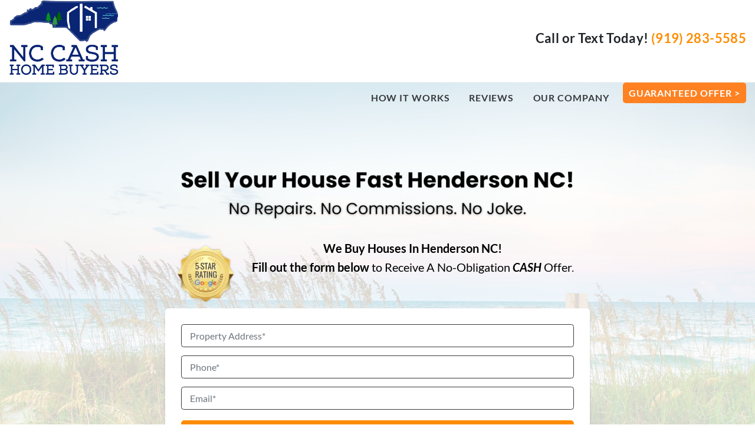

--- FILE ---
content_type: text/html; charset=UTF-8
request_url: https://www.nccashhomebuyers.com/sell-my-house-fast-henderson-nc/
body_size: 33945
content:

<!doctype html>
<html lang="en-US">
  <head>
  <meta charset="utf-8">
  <meta http-equiv="x-ua-compatible" content="ie=edge">
<script>
var gform;gform||(document.addEventListener("gform_main_scripts_loaded",function(){gform.scriptsLoaded=!0}),window.addEventListener("DOMContentLoaded",function(){gform.domLoaded=!0}),gform={domLoaded:!1,scriptsLoaded:!1,initializeOnLoaded:function(o){gform.domLoaded&&gform.scriptsLoaded?o():!gform.domLoaded&&gform.scriptsLoaded?window.addEventListener("DOMContentLoaded",o):document.addEventListener("gform_main_scripts_loaded",o)},hooks:{action:{},filter:{}},addAction:function(o,n,r,t){gform.addHook("action",o,n,r,t)},addFilter:function(o,n,r,t){gform.addHook("filter",o,n,r,t)},doAction:function(o){gform.doHook("action",o,arguments)},applyFilters:function(o){return gform.doHook("filter",o,arguments)},removeAction:function(o,n){gform.removeHook("action",o,n)},removeFilter:function(o,n,r){gform.removeHook("filter",o,n,r)},addHook:function(o,n,r,t,i){null==gform.hooks[o][n]&&(gform.hooks[o][n]=[]);var e=gform.hooks[o][n];null==i&&(i=n+"_"+e.length),gform.hooks[o][n].push({tag:i,callable:r,priority:t=null==t?10:t})},doHook:function(n,o,r){var t;if(r=Array.prototype.slice.call(r,1),null!=gform.hooks[n][o]&&((o=gform.hooks[n][o]).sort(function(o,n){return o.priority-n.priority}),o.forEach(function(o){"function"!=typeof(t=o.callable)&&(t=window[t]),"action"==n?t.apply(null,r):r[0]=t.apply(null,r)})),"filter"==n)return r[0]},removeHook:function(o,n,t,i){var r;null!=gform.hooks[o][n]&&(r=(r=gform.hooks[o][n]).filter(function(o,n,r){return!!(null!=i&&i!=o.tag||null!=t&&t!=o.priority)}),gform.hooks[o][n]=r)}});
</script>

  <meta name="viewport" content="width=device-width, initial-scale=1">
  <title>We Buy Houses Henderson NC | Sell My House For Cash Henderson NC | Sell My House Fast Henderson NC | Cash For My House Henderson NC | Cash Home Buyers Henderson NC</title>
	<style>img:is([sizes="auto" i], [sizes^="auto," i]) { contain-intrinsic-size: 3000px 1500px }</style>
	<script>
dataLayer = window.dataLayer || [];
dataLayer.push({"subDomain":"webuyhousesraleighncseller1","template":"investor-seller-01","category":"seller","theme":"carrot-07","CSULabel":"Non-CSU","personalizedsite":"no"});
</script>
<!-- Google Tag Manager -->
<script>
function initializeTagManager(w,d,s,l,i){w[l]=w[l]||[];w[l].push({'gtm.start':
    new Date().getTime(),event:'gtm.js'});var f=d.getElementsByTagName(s)[0],
    j=d.createElement(s),dl=l!='dataLayer'?'&l='+l:'';j.defer=true;j.src=
    'https://www.googletagmanager.com/gtm.js?id='+i+dl;f.parentNode.insertBefore(j,f);
}

window.addEventListener('load', () => {
    const deferDuration = navigator.userAgent.toLowerCase().includes('moto g power (2022)') ? 10000 : 2000;
    setTimeout(() => {
        initializeTagManager(window,document,'script','dataLayer','GTM-WWPZRDH');
    }, deferDuration);
});
</script>
<!-- End Google Tag Manager --><!-- start fakequery --><script type="text/javascript">(()=>{"use strict";window.__loaded=window.__loaded||[];var e,o,a;e="shim.js",o="module:loaded",window.__loaded.push({module:`/app/themes/carrot/assets/scripts/${e}`,call:o,context:a});const t="CARROT_THEME_SHIM_Q",r="JQUERY_QUEUE",s={},n=(...e)=>(s[r]||(s[r]=[]),s[r].push(["INSTANTIATE",e]),n);n.extend=Object.assign,n._isFake=!0,["add","addBack","addClass","after","ajaxComplete","ajaxError","ajaxSend","ajaxStart","ajaxStop","ajaxSuccess","andSelf","animate","append","appendTo","attr","before","bind","blur","change","children","clearQueue","click","clone","closest","contents","contextmenu","css","data","dblclick","delay","delegate","dequeue","detach","die","each","empty","end","eq","error","fadeIn","fadeOut","fadeTo","fadeToggle","filter","find","finish","first","focus","focusin","focusout","get","has","hasClass","height","hide","hover","html","index","innerHeight","innerWidth","insertAfter","insertBefore","is","jQuery","keydown","keypress","keyup","last","live","load","map","mousedown","mouseenter","mouseleave","mousemove","mouseout","mouseover","mouseup","next","nextAll","nextUntil","not","off","offset","offsetParent","on","one","outerHeight","outerWidth","parent","parents","parentsUntil","position","prepend","prependTo","prev","prevAll","prevUntil","promise","prop","pushStack","queue","ready","remove","removeAttr","removeClass","removeData","removeProp","replaceAll","replaceWith","resize","scroll","scrollLeft","scrollTop","select","serialize","serializeArray","show","siblings","size","slice","slideDown","slideToggle","slideUp","stop","submit","text","toArray","toggle","toggleClass","trigger","triggerHandler","unbind","undelegate","unload","unwrap","val","width","wrap","wrapAll","wrapInner"].forEach((e=>{n[e]=function(...o){s[r]||(s[r]=[]),s[r].push(["INSTANCE_METHOD_CALL",e,...o])}})),s[r]||(s[r]=[]),window.jQuery||(window.jQuery=n),window[t]?window[t][r]||(window[t][r]=s[r]):window[t]=s,window[t][r]||(window[t][r]=[])})();</script><!-- end fakequery -->
<meta name="description" content="Need To Sell Your House For Cash In Henderson NC? At NC Cash Home Buyers, We Buy Houses In Henderson! As Cash Home Buyers, We Offer Cash For Houses! Come See What We Are About!" />
<meta property="og:image" content="https://image-cdn.carrot.com/uploads/sites/6111/2022/05/Screen-Shot-2022-05-16-at-1.43.42-AM.png" />
<meta property="og:image:width" content="1590" />
<meta property="og:image:height" content="998" />
<meta property="og:locale" content="en_US" />
<meta property="og:type" content="website" />
<meta property="og:title" content="We Buy Houses Henderson NC | Sell My House For Cash Henderson NC | Sell My House Fast Henderson NC | Cash For My House Henderson NC | Cash Home Buyers Henderson NC" />
<meta property="og:description" content="Need To Sell Your House For Cash In Henderson NC? At NC Cash Home Buyers, We Buy Houses In Henderson! As Cash Home Buyers, We Offer Cash For Houses! Come See What We Are About!" />
<meta property="og:url" content="https://www.nccashhomebuyers.com/sell-my-house-fast-henderson-nc/" />
<meta property="og:site_name" content="NC Cash Home Buyers" />
<meta name="twitter:card" content="summary_large_image" />
<meta name="twitter:title" content="We Buy Houses Henderson NC | Sell My House For Cash Henderson NC | Sell My House Fast Henderson NC | Cash For My House Henderson NC | Cash Home Buyers Henderson NC" />
<meta name="twitter:description" content="Need To Sell Your House For Cash In Henderson NC? At NC Cash Home Buyers, We Buy Houses In Henderson! As Cash Home Buyers, We Offer Cash For Houses! Come See What We Are About!" />
<meta name="twitter:image" content="https://image-cdn.carrot.com/uploads/sites/6111/2022/05/Screen-Shot-2022-05-16-at-1.43.42-AM.png" />
<link rel="canonical" href="https://www.nccashhomebuyers.com/sell-my-house-fast-henderson-nc/" />
<script type="application/ld+json">{"@context":"https://schema.org","@type":"BreadcrumbList","itemListElement":[{"@type":"ListItem","position":1,"item":{"@id":"https://www.nccashhomebuyers.com/","name":"We Buy Houses NC | Sell My House For Cash NC | Sell My House Fast NC | Cash Home Buyers NC | Cash For My House NC"}},{"@type":"ListItem","position":2,"item":{"@id":"https://www.nccashhomebuyers.com/sell-my-house-fast-henderson-nc/","name":"We Buy Houses Henderson NC | Sell My House For Cash Henderson NC | Sell My House Fast Henderson NC | Cash For My House Henderson NC | Cash Home Buyers Henderson NC"}}]}</script>

<link rel='dns-prefetch' href='//carrot.com' />
<link rel='dns-prefetch' href='//cdn.carrot.com' />
<link rel='dns-prefetch' href='//www.nccashhomebuyers.com' />
<link rel='dns-prefetch' href='//image-cdn.carrot.com' />
<link rel="preload" href="https://cdn.carrot.com/fonts/lato/v23/normal-400.woff2" as="font" crossorigin>
<link rel="preload" href="https://cdn.carrot.com/fonts/lato/v23/italic-400.woff2" as="font" crossorigin>
<link rel="preload" href="https://cdn.carrot.com/fonts/lato/v23/normal-700.woff2" as="font" crossorigin>
<link rel="preload" href="https://cdn.carrot.com/fonts/lato/v23/italic-700.woff2" as="font" crossorigin>
<link rel="preload" href="https://cdn.carrot.com/fonts/source-sans-pro/v21/variable.woff2" as="font" crossorigin>
<link rel="dns-prefetch" href="//www.google-analytics.com">
<script type="application/ld+json"> { "@context": "http://schema.org", "@type": "Product", "name": "NC Cash Home Buyers", "aggregateRating": { "@type": "AggregateRating", "ratingValue": "4.8", "bestRating": "5", "worstRating": "1", "reviewCount": "20" }} </script>

<!-- Google tag (gtag.js) -->
<script async src="https://www.googletagmanager.com/gtag/js?id=G-QKRD77M349"></script>
<script>
  window.dataLayer = window.dataLayer || [];
  function gtag(){dataLayer.push(arguments);}
  gtag('js', new Date());

  gtag('config', 'G-QKRD77M349');
</script>
<script type="text/javascript" id="DO-NOT-REMOVE-REI-Analytics" src="[data-uri]"></script>
<link rel="stylesheet" href="/app/mu-plugins/Editor/dist/assets/formStyle-DMuCAtEy.css"><link rel="stylesheet" href="/app/mu-plugins/Editor/dist/assets/testimonialStyle-Cbp7rxav.css"><style id='outermost-icon-block-style-inline-css'>
.wp-block-outermost-icon-block{display:flex;line-height:0}.wp-block-outermost-icon-block.has-border-color{border:none}.wp-block-outermost-icon-block .has-icon-color svg,.wp-block-outermost-icon-block.has-icon-color svg{color:currentColor}.wp-block-outermost-icon-block .has-icon-color:not(.has-no-icon-fill-color) svg,.wp-block-outermost-icon-block.has-icon-color:not(.has-no-icon-fill-color) svg{fill:currentColor}.wp-block-outermost-icon-block .icon-container{box-sizing:border-box}.wp-block-outermost-icon-block a,.wp-block-outermost-icon-block svg{height:100%;transition:transform .1s ease-in-out;width:100%}.wp-block-outermost-icon-block a:hover{transform:scale(1.1)}.wp-block-outermost-icon-block svg{transform:rotate(var(--outermost--icon-block--transform-rotate,0deg)) scaleX(var(--outermost--icon-block--transform-scale-x,1)) scaleY(var(--outermost--icon-block--transform-scale-y,1))}.wp-block-outermost-icon-block .rotate-90,.wp-block-outermost-icon-block.rotate-90{--outermost--icon-block--transform-rotate:90deg}.wp-block-outermost-icon-block .rotate-180,.wp-block-outermost-icon-block.rotate-180{--outermost--icon-block--transform-rotate:180deg}.wp-block-outermost-icon-block .rotate-270,.wp-block-outermost-icon-block.rotate-270{--outermost--icon-block--transform-rotate:270deg}.wp-block-outermost-icon-block .flip-horizontal,.wp-block-outermost-icon-block.flip-horizontal{--outermost--icon-block--transform-scale-x:-1}.wp-block-outermost-icon-block .flip-vertical,.wp-block-outermost-icon-block.flip-vertical{--outermost--icon-block--transform-scale-y:-1}.wp-block-outermost-icon-block .flip-vertical.flip-horizontal,.wp-block-outermost-icon-block.flip-vertical.flip-horizontal{--outermost--icon-block--transform-scale-x:-1;--outermost--icon-block--transform-scale-y:-1}

</style>
<link rel="stylesheet" href="/app/mu-plugins/Editor/dist/assets/src/styles/core/image/img-gray-DWr6Di1r.css"><link rel="stylesheet" href="/app/mu-plugins/Editor/dist/assets/src/styles/core/image/img-shadow-aBo2A0Iv.css"><style id='global-styles-inline-css'>
:root{--wp--preset--aspect-ratio--square: 1;--wp--preset--aspect-ratio--4-3: 4/3;--wp--preset--aspect-ratio--3-4: 3/4;--wp--preset--aspect-ratio--3-2: 3/2;--wp--preset--aspect-ratio--2-3: 2/3;--wp--preset--aspect-ratio--16-9: 16/9;--wp--preset--aspect-ratio--9-16: 9/16;--wp--preset--color--black: #212529;--wp--preset--color--cyan-bluish-gray: #abb8c3;--wp--preset--color--white: #fff;--wp--preset--color--pale-pink: #f78da7;--wp--preset--color--vivid-red: #cf2e2e;--wp--preset--color--luminous-vivid-orange: #ff6900;--wp--preset--color--luminous-vivid-amber: #fcb900;--wp--preset--color--light-green-cyan: #7bdcb5;--wp--preset--color--vivid-green-cyan: #00d084;--wp--preset--color--pale-cyan-blue: #8ed1fc;--wp--preset--color--vivid-cyan-blue: #0693e3;--wp--preset--color--vivid-purple: #9b51e0;--wp--preset--color--gray-300: #dee2e6;--wp--preset--color--gray-100: #f7f7f9;--wp--preset--color--c-brand-primary: #4774af;--wp--preset--color--c-brand-primary-lighter: #7a9cc9;--wp--preset--color--c-brand-primary-darker: #315079;--wp--preset--color--c-link: #1111D5;--wp--preset--color--c-link-lighter: #4343f0;--wp--preset--color--c-link-darker: #0b0b8e;--wp--preset--color--c-button: #ff8c00;--wp--preset--color--c-button-lighter: #ffaf4d;--wp--preset--color--c-button-darker: #b36200;--wp--preset--color--c-secondary: #4774AF;--wp--preset--color--c-secondary-lighter: #dce7f5;--wp--preset--color--c-secondary-dark: #204170;--wp--preset--color--c-secondary-darker: #0d1a2d;--wp--preset--gradient--vivid-cyan-blue-to-vivid-purple: linear-gradient(135deg,rgba(6,147,227,1) 0%,rgb(155,81,224) 100%);--wp--preset--gradient--light-green-cyan-to-vivid-green-cyan: linear-gradient(135deg,rgb(122,220,180) 0%,rgb(0,208,130) 100%);--wp--preset--gradient--luminous-vivid-amber-to-luminous-vivid-orange: linear-gradient(135deg,rgba(252,185,0,1) 0%,rgba(255,105,0,1) 100%);--wp--preset--gradient--luminous-vivid-orange-to-vivid-red: linear-gradient(135deg,rgba(255,105,0,1) 0%,rgb(207,46,46) 100%);--wp--preset--gradient--very-light-gray-to-cyan-bluish-gray: linear-gradient(135deg,rgb(238,238,238) 0%,rgb(169,184,195) 100%);--wp--preset--gradient--cool-to-warm-spectrum: linear-gradient(135deg,rgb(74,234,220) 0%,rgb(151,120,209) 20%,rgb(207,42,186) 40%,rgb(238,44,130) 60%,rgb(251,105,98) 80%,rgb(254,248,76) 100%);--wp--preset--gradient--blush-light-purple: linear-gradient(135deg,rgb(255,206,236) 0%,rgb(152,150,240) 100%);--wp--preset--gradient--blush-bordeaux: linear-gradient(135deg,rgb(254,205,165) 0%,rgb(254,45,45) 50%,rgb(107,0,62) 100%);--wp--preset--gradient--luminous-dusk: linear-gradient(135deg,rgb(255,203,112) 0%,rgb(199,81,192) 50%,rgb(65,88,208) 100%);--wp--preset--gradient--pale-ocean: linear-gradient(135deg,rgb(255,245,203) 0%,rgb(182,227,212) 50%,rgb(51,167,181) 100%);--wp--preset--gradient--electric-grass: linear-gradient(135deg,rgb(202,248,128) 0%,rgb(113,206,126) 100%);--wp--preset--gradient--midnight: linear-gradient(135deg,rgb(2,3,129) 0%,rgb(40,116,252) 100%);--wp--preset--font-size--small: 12px;--wp--preset--font-size--medium: 20px;--wp--preset--font-size--large: 24px;--wp--preset--font-size--x-large: 42px;--wp--preset--font-size--normal: 16px;--wp--preset--font-size--larger: 36px;--wp--preset--font-size--huge: max(23.61px,min(4.03vw,40px));--wp--preset--spacing--20: 0.44rem;--wp--preset--spacing--30: 0.67rem;--wp--preset--spacing--40: 1rem;--wp--preset--spacing--50: 1.5rem;--wp--preset--spacing--60: 2.25rem;--wp--preset--spacing--70: 3.38rem;--wp--preset--spacing--80: 5.06rem;--wp--preset--shadow--natural: 6px 6px 9px rgba(0, 0, 0, 0.2);--wp--preset--shadow--deep: 12px 12px 50px rgba(0, 0, 0, 0.4);--wp--preset--shadow--sharp: 6px 6px 0px rgba(0, 0, 0, 0.2);--wp--preset--shadow--outlined: 6px 6px 0px -3px rgba(255, 255, 255, 1), 6px 6px rgba(0, 0, 0, 1);--wp--preset--shadow--crisp: 6px 6px 0px rgba(0, 0, 0, 1);}:root :where(.is-layout-flow) > :first-child{margin-block-start: 0;}:root :where(.is-layout-flow) > :last-child{margin-block-end: 0;}:root :where(.is-layout-flow) > *{margin-block-start: 24px;margin-block-end: 0;}:root :where(.is-layout-constrained) > :first-child{margin-block-start: 0;}:root :where(.is-layout-constrained) > :last-child{margin-block-end: 0;}:root :where(.is-layout-constrained) > *{margin-block-start: 24px;margin-block-end: 0;}:root :where(.is-layout-flex){gap: 24px;}:root :where(.is-layout-grid){gap: 24px;}body .is-layout-flex{display: flex;}.is-layout-flex{flex-wrap: wrap;align-items: center;}.is-layout-flex > :is(*, div){margin: 0;}body .is-layout-grid{display: grid;}.is-layout-grid > :is(*, div){margin: 0;}.has-black-color{color: var(--wp--preset--color--black) !important;}.has-cyan-bluish-gray-color{color: var(--wp--preset--color--cyan-bluish-gray) !important;}.has-white-color{color: var(--wp--preset--color--white) !important;}.has-pale-pink-color{color: var(--wp--preset--color--pale-pink) !important;}.has-vivid-red-color{color: var(--wp--preset--color--vivid-red) !important;}.has-luminous-vivid-orange-color{color: var(--wp--preset--color--luminous-vivid-orange) !important;}.has-luminous-vivid-amber-color{color: var(--wp--preset--color--luminous-vivid-amber) !important;}.has-light-green-cyan-color{color: var(--wp--preset--color--light-green-cyan) !important;}.has-vivid-green-cyan-color{color: var(--wp--preset--color--vivid-green-cyan) !important;}.has-pale-cyan-blue-color{color: var(--wp--preset--color--pale-cyan-blue) !important;}.has-vivid-cyan-blue-color{color: var(--wp--preset--color--vivid-cyan-blue) !important;}.has-vivid-purple-color{color: var(--wp--preset--color--vivid-purple) !important;}.has-gray-300-color{color: var(--wp--preset--color--gray-300) !important;}.has-gray-100-color{color: var(--wp--preset--color--gray-100) !important;}.has-c-brand-primary-color{color: var(--wp--preset--color--c-brand-primary) !important;}.has-c-brand-primary-lighter-color{color: var(--wp--preset--color--c-brand-primary-lighter) !important;}.has-c-brand-primary-darker-color{color: var(--wp--preset--color--c-brand-primary-darker) !important;}.has-c-link-color{color: var(--wp--preset--color--c-link) !important;}.has-c-link-lighter-color{color: var(--wp--preset--color--c-link-lighter) !important;}.has-c-link-darker-color{color: var(--wp--preset--color--c-link-darker) !important;}.has-c-button-color{color: var(--wp--preset--color--c-button) !important;}.has-c-button-lighter-color{color: var(--wp--preset--color--c-button-lighter) !important;}.has-c-button-darker-color{color: var(--wp--preset--color--c-button-darker) !important;}.has-c-secondary-color{color: var(--wp--preset--color--c-secondary) !important;}.has-c-secondary-lighter-color{color: var(--wp--preset--color--c-secondary-lighter) !important;}.has-c-secondary-dark-color{color: var(--wp--preset--color--c-secondary-dark) !important;}.has-c-secondary-darker-color{color: var(--wp--preset--color--c-secondary-darker) !important;}.has-black-background-color{background-color: var(--wp--preset--color--black) !important;}.has-cyan-bluish-gray-background-color{background-color: var(--wp--preset--color--cyan-bluish-gray) !important;}.has-white-background-color{background-color: var(--wp--preset--color--white) !important;}.has-pale-pink-background-color{background-color: var(--wp--preset--color--pale-pink) !important;}.has-vivid-red-background-color{background-color: var(--wp--preset--color--vivid-red) !important;}.has-luminous-vivid-orange-background-color{background-color: var(--wp--preset--color--luminous-vivid-orange) !important;}.has-luminous-vivid-amber-background-color{background-color: var(--wp--preset--color--luminous-vivid-amber) !important;}.has-light-green-cyan-background-color{background-color: var(--wp--preset--color--light-green-cyan) !important;}.has-vivid-green-cyan-background-color{background-color: var(--wp--preset--color--vivid-green-cyan) !important;}.has-pale-cyan-blue-background-color{background-color: var(--wp--preset--color--pale-cyan-blue) !important;}.has-vivid-cyan-blue-background-color{background-color: var(--wp--preset--color--vivid-cyan-blue) !important;}.has-vivid-purple-background-color{background-color: var(--wp--preset--color--vivid-purple) !important;}.has-gray-300-background-color{background-color: var(--wp--preset--color--gray-300) !important;}.has-gray-100-background-color{background-color: var(--wp--preset--color--gray-100) !important;}.has-c-brand-primary-background-color{background-color: var(--wp--preset--color--c-brand-primary) !important;}.has-c-brand-primary-lighter-background-color{background-color: var(--wp--preset--color--c-brand-primary-lighter) !important;}.has-c-brand-primary-darker-background-color{background-color: var(--wp--preset--color--c-brand-primary-darker) !important;}.has-c-link-background-color{background-color: var(--wp--preset--color--c-link) !important;}.has-c-link-lighter-background-color{background-color: var(--wp--preset--color--c-link-lighter) !important;}.has-c-link-darker-background-color{background-color: var(--wp--preset--color--c-link-darker) !important;}.has-c-button-background-color{background-color: var(--wp--preset--color--c-button) !important;}.has-c-button-lighter-background-color{background-color: var(--wp--preset--color--c-button-lighter) !important;}.has-c-button-darker-background-color{background-color: var(--wp--preset--color--c-button-darker) !important;}.has-c-secondary-background-color{background-color: var(--wp--preset--color--c-secondary) !important;}.has-c-secondary-lighter-background-color{background-color: var(--wp--preset--color--c-secondary-lighter) !important;}.has-c-secondary-dark-background-color{background-color: var(--wp--preset--color--c-secondary-dark) !important;}.has-c-secondary-darker-background-color{background-color: var(--wp--preset--color--c-secondary-darker) !important;}.has-black-border-color{border-color: var(--wp--preset--color--black) !important;}.has-cyan-bluish-gray-border-color{border-color: var(--wp--preset--color--cyan-bluish-gray) !important;}.has-white-border-color{border-color: var(--wp--preset--color--white) !important;}.has-pale-pink-border-color{border-color: var(--wp--preset--color--pale-pink) !important;}.has-vivid-red-border-color{border-color: var(--wp--preset--color--vivid-red) !important;}.has-luminous-vivid-orange-border-color{border-color: var(--wp--preset--color--luminous-vivid-orange) !important;}.has-luminous-vivid-amber-border-color{border-color: var(--wp--preset--color--luminous-vivid-amber) !important;}.has-light-green-cyan-border-color{border-color: var(--wp--preset--color--light-green-cyan) !important;}.has-vivid-green-cyan-border-color{border-color: var(--wp--preset--color--vivid-green-cyan) !important;}.has-pale-cyan-blue-border-color{border-color: var(--wp--preset--color--pale-cyan-blue) !important;}.has-vivid-cyan-blue-border-color{border-color: var(--wp--preset--color--vivid-cyan-blue) !important;}.has-vivid-purple-border-color{border-color: var(--wp--preset--color--vivid-purple) !important;}.has-gray-300-border-color{border-color: var(--wp--preset--color--gray-300) !important;}.has-gray-100-border-color{border-color: var(--wp--preset--color--gray-100) !important;}.has-c-brand-primary-border-color{border-color: var(--wp--preset--color--c-brand-primary) !important;}.has-c-brand-primary-lighter-border-color{border-color: var(--wp--preset--color--c-brand-primary-lighter) !important;}.has-c-brand-primary-darker-border-color{border-color: var(--wp--preset--color--c-brand-primary-darker) !important;}.has-c-link-border-color{border-color: var(--wp--preset--color--c-link) !important;}.has-c-link-lighter-border-color{border-color: var(--wp--preset--color--c-link-lighter) !important;}.has-c-link-darker-border-color{border-color: var(--wp--preset--color--c-link-darker) !important;}.has-c-button-border-color{border-color: var(--wp--preset--color--c-button) !important;}.has-c-button-lighter-border-color{border-color: var(--wp--preset--color--c-button-lighter) !important;}.has-c-button-darker-border-color{border-color: var(--wp--preset--color--c-button-darker) !important;}.has-c-secondary-border-color{border-color: var(--wp--preset--color--c-secondary) !important;}.has-c-secondary-lighter-border-color{border-color: var(--wp--preset--color--c-secondary-lighter) !important;}.has-c-secondary-dark-border-color{border-color: var(--wp--preset--color--c-secondary-dark) !important;}.has-c-secondary-darker-border-color{border-color: var(--wp--preset--color--c-secondary-darker) !important;}.has-vivid-cyan-blue-to-vivid-purple-gradient-background{background: var(--wp--preset--gradient--vivid-cyan-blue-to-vivid-purple) !important;}.has-light-green-cyan-to-vivid-green-cyan-gradient-background{background: var(--wp--preset--gradient--light-green-cyan-to-vivid-green-cyan) !important;}.has-luminous-vivid-amber-to-luminous-vivid-orange-gradient-background{background: var(--wp--preset--gradient--luminous-vivid-amber-to-luminous-vivid-orange) !important;}.has-luminous-vivid-orange-to-vivid-red-gradient-background{background: var(--wp--preset--gradient--luminous-vivid-orange-to-vivid-red) !important;}.has-very-light-gray-to-cyan-bluish-gray-gradient-background{background: var(--wp--preset--gradient--very-light-gray-to-cyan-bluish-gray) !important;}.has-cool-to-warm-spectrum-gradient-background{background: var(--wp--preset--gradient--cool-to-warm-spectrum) !important;}.has-blush-light-purple-gradient-background{background: var(--wp--preset--gradient--blush-light-purple) !important;}.has-blush-bordeaux-gradient-background{background: var(--wp--preset--gradient--blush-bordeaux) !important;}.has-luminous-dusk-gradient-background{background: var(--wp--preset--gradient--luminous-dusk) !important;}.has-pale-ocean-gradient-background{background: var(--wp--preset--gradient--pale-ocean) !important;}.has-electric-grass-gradient-background{background: var(--wp--preset--gradient--electric-grass) !important;}.has-midnight-gradient-background{background: var(--wp--preset--gradient--midnight) !important;}.has-small-font-size{font-size: var(--wp--preset--font-size--small) !important;}.has-medium-font-size{font-size: var(--wp--preset--font-size--medium) !important;}.has-large-font-size{font-size: var(--wp--preset--font-size--large) !important;}.has-x-large-font-size{font-size: var(--wp--preset--font-size--x-large) !important;}.has-normal-font-size{font-size: var(--wp--preset--font-size--normal) !important;}.has-larger-font-size{font-size: var(--wp--preset--font-size--larger) !important;}.has-huge-font-size{font-size: var(--wp--preset--font-size--huge) !important;}
:root :where(.wp-block-pullquote){font-size: 1.5em;line-height: 1.6;}
</style>
<link rel="stylesheet" href="https://cdn.carrot.com/artifacts/8e510a927e9eb53c5b12e6b3f3df1143e3c69c4c/app/themes/carrot/dist/css/main.c87ffe.css"><link rel="stylesheet" href="/app/mu-plugins/Editor/dist/assets/filtersRemoveMarginStyle-DaCVUGgC.css"><link rel="stylesheet" href="https://cdn.carrot.com/artifacts/8e510a927e9eb53c5b12e6b3f3df1143e3c69c4c/app/themes/carrot-07/dist/css/main-07.622c5a.css">
<style>
:root {
  --body-color: #373a3c;
  --font-primary: 'Lato',-apple-system,BlinkMacSystemFont,"Segoe UI",Roboto,Oxygen-Sans,Ubuntu,Cantarell,"Helvetica Neue",sans-serif;
  --font-headings: 'Source Sans Pro',-apple-system,BlinkMacSystemFont,"Segoe UI",Roboto,Oxygen-Sans,Ubuntu,Cantarell,"Helvetica Neue",sans-serif;
  --color-brand-primary: #4774af;
  --color-brand-primary-hover: #385c8b;
  --color-brand-primary-lighter: #7a9cc9;
  --color-brand-primary-darker: #315079;
  --color-brand-primary-islight: #4774af;
  --color-brand-primary-isdark: #e4e4e4;
  --color-brand-secondary: #4774AF;
  --color-brand-secondary-lighter: #dce7f5;
  --color-brand-secondary-dark: #204170;
  --color-brand-secondary-darker: #0d1a2d;
  --color-link: #1111D5;
  --color-link-hover: #0d0da6;
  --color-link-lighter: #4343f0;
  --color-link-darker: #0b0b8e;
  --color-button: #ff8c00;
  --color-button-hover: #cc7000;
  --color-button-lighter: #ffaf4d;
  --color-button-darker: #b36200;
  --color-text-on-black: #fff;
  --color-text-on-white: #1d1d1d;
  --color-text-on-light-gray: #1d1d1d;
  --color-text-on-lightest-gray: #1d1d1d;
  --color-text-on-primary: #ffffff;
  --color-text-on-primary-darker: #ffffff;
  --color-text-on-primary-lighter: #1d1d1d;
  --color-text-on-secondary: #ffffff;
  --color-text-on-secondary-dark: #ffffff;
  --color-text-on-secondary-darker: #ffffff;
  --color-text-on-secondary-lighter: #1d1d1d;
  --color-text-on-link: #ffffff;
  --color-text-on-link-darker: #ffffff;
  --color-text-on-link-lighter: #ffffff;
  --color-text-on-button: #1d1d1d;
  --color-text-on-button-darker: #ffffff;
  --color-text-on-button-lighter: #1d1d1d;
}

@font-face {
  font-family: 'Lato';
  font-style: normal;
  font-weight: 400;
  font-display: swap;
  src: url('https://cdn.carrot.com/fonts/lato/v23/normal-400.woff2') format('woff2'), url('https://cdn.carrot.com/fonts/lato/v23/normal-400.woff') format('woff');
}
@font-face {
  font-family: 'Lato';
  font-style: italic;
  font-weight: 400;
  font-display: swap;
  src: url('https://cdn.carrot.com/fonts/lato/v23/italic-400.woff2') format('woff2'), url('https://cdn.carrot.com/fonts/lato/v23/italic-400.woff') format('woff');
}
@font-face {
  font-family: 'Lato';
  font-style: normal;
  font-weight: 700;
  font-display: swap;
  src: url('https://cdn.carrot.com/fonts/lato/v23/normal-700.woff2') format('woff2'), url('https://cdn.carrot.com/fonts/lato/v23/normal-700.woff') format('woff');
}
@font-face {
  font-family: 'Lato';
  font-style: italic;
  font-weight: 700;
  font-display: swap;
  src: url('https://cdn.carrot.com/fonts/lato/v23/italic-700.woff2') format('woff2'), url('https://cdn.carrot.com/fonts/lato/v23/italic-700.woff') format('woff');
}
@font-face {
  font-family: 'Source Sans Pro';
  font-style: normal;
  font-weight: 400 700;
  font-display: swap;
  src: url('https://cdn.carrot.com/fonts/source-sans-pro/v21/variable.woff2') format('woff2');
}
</style>

<script src="https://unpkg.com/jquery@3.7.0/dist/jquery.min.js"></script><script src="https://www.nccashhomebuyers.com/wp-includes/js/dist/dom-ready.min.js?ver=f77871ff7694fffea381"></script><script src="https://cdn.carrot.com/artifacts/8e510a927e9eb53c5b12e6b3f3df1143e3c69c4c/app/themes/carrot/dist/js/support.b43fea.js"></script><script>
jQuery($ => $()?.utmz?.({"domainName":false}))
</script><script src="https://cdn.carrot.com/artifacts/8e510a927e9eb53c5b12e6b3f3df1143e3c69c4c/app/themes/carrot/dist/js/main.a9477e.js"></script><script type="module" src="/app/mu-plugins/Editor/dist/assets/formScript-D2IrI3SA.js"></script><script id="gform_gravityforms-js-extra">
var gf_global = {"gf_currency_config":{"name":"U.S. Dollar","symbol_left":"$","symbol_right":"","symbol_padding":"","thousand_separator":",","decimal_separator":".","decimals":2,"code":"USD"},"base_url":"https:\/\/www.nccashhomebuyers.com\/app\/mu-plugins\/gravityforms","number_formats":[],"spinnerUrl":"https:\/\/www.nccashhomebuyers.com\/app\/mu-plugins\/gravityforms\/images\/spinner.svg","version_hash":"eb2980c490a5b146b4f7c8d359c4a507","strings":{"newRowAdded":"New row added.","rowRemoved":"Row removed","formSaved":"The form has been saved.  The content contains the link to return and complete the form."}};
var gform_i18n = {"datepicker":{"days":{"monday":"Mo","tuesday":"Tu","wednesday":"We","thursday":"Th","friday":"Fr","saturday":"Sa","sunday":"Su"},"months":{"january":"January","february":"February","march":"March","april":"April","may":"May","june":"June","july":"July","august":"August","september":"September","october":"October","november":"November","december":"December"},"firstDay":1,"iconText":"Select date"}};
var gf_legacy_multi = {"10":"1"};
var gform_gravityforms = {"strings":{"invalid_file_extension":"This type of file is not allowed. Must be one of the following:","delete_file":"Delete this file","in_progress":"in progress","file_exceeds_limit":"File exceeds size limit","illegal_extension":"This type of file is not allowed.","max_reached":"Maximum number of files reached","unknown_error":"There was a problem while saving the file on the server","currently_uploading":"Please wait for the uploading to complete","cancel":"Cancel","cancel_upload":"Cancel this upload","cancelled":"Cancelled"},"vars":{"images_url":"https:\/\/www.nccashhomebuyers.com\/app\/mu-plugins\/gravityforms\/images"}};
</script>
<script id="gform_gravityforms-js-before">

</script>
<script defer='defer' src="https://www.nccashhomebuyers.com/app/mu-plugins/gravityforms/assets/js/dist/utils.min.js?ver=1329f9a0886f2ff3fb51c6f17277eb75"></script>  <script type="application/ld+json">{"@context": "https://schema.org", "@type": "WebSite", "url": "https://www.nccashhomebuyers.com/", "name": "NC Cash Home Buyers"}</script>
<style id="block-visibility-frontend-inline-css">/* Front-end Styles */
@media (max-width: 669px) {
  .hide-on-mobile {
    display: none !important;
  }
}

@media (min-width: 670px) and (max-width: 1023px) {
  .hide-on-tablet {
    display: none !important;
  }
}

@media (min-width: 1024px) {
  .hide-on-desktop {
    display: none !important;
  }
}
</style>    <style>
      .gform_wrapper.gravity-theme fieldset.autocomplete-us:not(.gfield_error) .ginput_container_address > span:not(.address_line_1),
      .gform_wrapper.gravity-theme fieldset.autocomplete-us:not(.gfield_error) span.address_line_1 label,
      li.autocomplete-us:not(.gfield_error) .ginput_container_address span:not(.address_line_1),
      li.autocomplete-us:not(.gfield_error) .ginput_container_address span.address_line_1 label {
        display: none;
      }
    </style>
    <noscript>
        <style>
          .gform_wrapper.gravity-theme fieldset.autocomplete-us:not(.gfield_error) .ginput_container_address > span:not(.address_line_1),
          .gform_wrapper.gravity-theme fieldset.autocomplete-us span.address_line_1 label,
          li.autocomplete-us:not(.gfield_error) .ginput_container_address span:not(.address_line_1),
          li.autocomplete-us:not(.gfield_error) .ginput_container_address span.address_line_1 label {
            display: block;
          }
        </style>
    </noscript>
      <script>
    const handleNavHeight = () => {
      const nav = document.getElementById('nav-primary');
      if (!nav) return;

      document.documentElement.style.setProperty(
        '--nav-primary-height',
        `${nav.clientHeight}px`
      );

      nav.clientHeight > 60
        ? nav.classList.add('navbar-multiline')
        : nav.classList.remove('navbar-multiline');
    };

    document.addEventListener('DOMContentLoaded', handleNavHeight);
    window.addEventListener('resize', handleNavHeight);

    window.addEventListener('scroll', () => {
      if (window.innerWidth > 768) return;

      const phone = document.getElementById('contact-phone-fixed');
      if (!phone) return;

      const bannerHeight = document.querySelectorAll('.banner')[0]?.clientHeight ?? 0;
      const scrollPosition = (document.documentElement && document.documentElement.scrollTop) || document.body.scrollTop;

      scrollPosition >= bannerHeight
        ? phone.classList.remove('d-none')
        : phone.classList.add('d-none');
    });
  </script>
            <style>@media (min-width: 769px) { .hero { margin-top: calc(var(--nav-primary-height) * -1); } }</style>
          
              <style id="wds-customizer-css">
      .button_header{
	margin-left:10px;
}

.button_header a {
	    padding: 5px 10px !important;
    color: #ffffff !important;
    border-radius: 5px;
    background-color: #ff8121;
}

.button_header:hover a
{
	    background-color: #d16a1b;
}




.zoom { transition: transform .2s; /* Animation */ } .zoom:hover { transform: scale(1.5); }     </style>
  </head>
  <body class="wp-singular page page-id-5331 wp-embed-responsive wp-theme-carrot wp-child-theme-carrot-07 env-production sell-my-house-fast-henderson-nc logo-full has-hero no-credbar has-full-width-block-first has-featured-image sitetype-seller">
    <!-- Google Tag Manager (noscript) -->
<noscript><iframe src="https://www.googletagmanager.com/ns.html?id=GTM-WWPZRDH"
height="0" width="0" style="display:none;visibility:hidden"></iframe></noscript>
<!-- End Google Tag Manager (noscript) -->    <div class="wrap">
      
<!-- Property Modal -->

<header class="banner banner--isDefault has-logo">
  <div class="container clearfix">
    <nav class="nav-top">
          </nav>
    <div class="banner-top">
      <div class="brand-container brand--main-logo brand--isDefault" itemscope itemtype="https://schema.org/Organization">
  <a class="brand" itemprop="url" href="https://www.nccashhomebuyers.com/">
          <img itemprop="logo" class="brand-logo brand__logo" src="https://image-cdn.carrot.com/uploads/sites/6111/2022/05/nc_cash_logo_large.png" width="2700" height="1877" alt="NC Cash Home Buyers">
                    <div class="brand-text sr-only">
      <b class="brand-name" itemprop="name">NC Cash Home Buyers</b>
      <span class="tagline brand-tagline">We Buy Houses NC </span>
    </div>
  </a>
</div>            <div id="main-contact-phone" class="contact-phone d-none d-md-block">
        <span class="contact-phone-text">Call or Text Today!</span>
        <span class="telephone" itemprop="telephone">
          <b><a style="color: #ff8c00" href="tel:919-283-55585">(919) 283-5585</a></b>
        </span>
      </div>
                   
        <button type="button" class="navbar-toggler collapsed" data-toggle="collapse" data-target="#nav-primary" aria-expanded="false" aria-controls="nav-primary">
          Menu
        </button>
          </div>
  </div>
    <nav class="nav-primary navbar navbar-expand-md navbar-dark bg-primary">
    <div class="container">
      <div id='nav-primary' class='collapse navbar-collapse'>
  
  <ul id="menu-header-navigation" class="navbar-nav"><li  id="menu-item-1183" class="menu-item menu-item-type-post_type menu-item-object-page menu-item-1183 nav-item"><a title="How It Works" href="https://www.nccashhomebuyers.com/how-we-buy-houses/" class="nav-link">How It Works</a></li>
<li  id="menu-item-1302" class="menu-item menu-item-type-post_type menu-item-object-page menu-item-1302 nav-item"><a title="Reviews" href="https://www.nccashhomebuyers.com/reviews/" class="nav-link">Reviews</a></li>
<li  id="menu-item-593" class="menu-item menu-item-type-post_type menu-item-object-page menu-item-593 nav-item"><a title="Our Company" href="https://www.nccashhomebuyers.com/our-company/" class="nav-link">Our Company</a></li>
<li  id="menu-item-1184" class="button_header menu-item menu-item-type-post_type menu-item-object-page menu-item-1184 nav-item"><a title="Guaranteed Offer &gt;" href="https://www.nccashhomebuyers.com/guaranteed-offer/" class="nav-link">Guaranteed Offer &gt;</a></li>
</ul>
  </div>    </div>
  </nav>
  
    <div id="contact-phone-fixed" class="contact-phone contact-phone-fixed d-none d-md-none">
    <span class="contact-phone-text">Call or Text Today!</span>
    <span class="telephone" itemprop="telephone">
      <b><a style="color: #ff8c00" href="tel:919-283-55585">(919) 283-5585</a></b>
    </span>
  </div>
  </header>
    <section class="hero hero-layout-stacked">
              <picture class="hero-bg"><source media="(max-width: 320px)" srcset="https://image-cdn.carrot.com/[base64]"><source media="(max-width: 430px)" srcset="https://image-cdn.carrot.com/[base64]"><source media="(max-width: 576px)" srcset="https://image-cdn.carrot.com/[base64]"><source media="(max-width: 768px)" srcset="https://image-cdn.carrot.com/[base64]"><source media="(max-width: 1140px)" srcset="https://image-cdn.carrot.com/[base64]"><source media="(max-width: 1400px)" srcset="https://image-cdn.carrot.com/[base64]"><source media="(max-width: 1590px)" srcset="https://image-cdn.carrot.com/uploads/sites/6111/2022/05/Screen-Shot-2022-05-16-at-1.43.42-AM.png"><img width="1590" height="800" src="https://image-cdn.carrot.com/uploads/sites/6111/2022/05/Screen-Shot-2022-05-16-at-1.43.42-AM-1590x800.png" class="attachment-hero-section-bg size-hero-section-bg" alt="" decoding="async" /></picture>                  <div class="container">
        <div class="hero-content-container">
          <div class="hero-content">
            <figure class="wp-block-image alignwide size-large"><img fetchpriority="high" decoding="async" width="1024" height="142" src="https://cdn.carrot.com/uploads/sites/6111/2023/07/cash-home-buyers-henderson-nc-1024x142.webp" alt="we buy houses henderson nc" class="wp-image-5321" srcset="https://cdn.carrot.com/uploads/sites/6111/2023/07/cash-home-buyers-henderson-nc-1024x142.webp 1024w, https://cdn.carrot.com/uploads/sites/6111/2023/07/cash-home-buyers-henderson-nc-300x42.webp 300w, https://cdn.carrot.com/uploads/sites/6111/2023/07/cash-home-buyers-henderson-nc-768x107.webp 768w, https://cdn.carrot.com/uploads/sites/6111/2023/07/cash-home-buyers-henderson-nc.webp 1080w" sizes="(max-width: 1024px) 100vw, 1024px"></figure>
<div class="wp-block-group mb-0">
<div class="wp-block-group__inner-container is-layout-flow wp-block-group-is-layout-flow">
<div class="wp-block-image">
<figure class="alignleft size-medium is-resized"><img decoding="async" src="https://cdn.carrot.com/uploads/sites/6111/2023/04/need-to-sell-my-home-fast-300x300.webp" alt="sell my house fast Cary North Carolina" class="wp-image-3579" style="width:101px;height:101px" width="101" height="101" srcset="https://cdn.carrot.com/uploads/sites/6111/2023/04/need-to-sell-my-home-fast-300x300.webp 300w, https://cdn.carrot.com/uploads/sites/6111/2023/04/need-to-sell-my-home-fast-150x150.webp 150w, https://cdn.carrot.com/uploads/sites/6111/2023/04/need-to-sell-my-home-fast.webp 369w" sizes="(max-width: 101px) 100vw, 101px"></figure>
</div>
<p class="has-text-align-center mt-0 mb-0" style="font-size:20px"><mark><strong>We Buy Houses In Henderson NC!</strong></mark><mark><br /><strong>Fill out the form below</strong> to Receive A No-Obligation </mark><em><strong><mark>CASH</mark></strong></em><mark> Offer</mark>.</p>
</div>
</div>
</p>
          </div>
        </div>
                <div class="hero-form-container">
          <div class="hero-form">
                          
                <div class='gf_browser_chrome gform_wrapper gform_legacy_markup_wrapper gform-theme--no-framework' data-form-theme='legacy' data-form-index='0' id='gform_wrapper_10' ><div id='gf_10' class='gform_anchor' tabindex='-1'></div><form method='post' enctype='multipart/form-data' target='gform_ajax_frame_10' id='gform_10'  action='/sell-my-house-fast-henderson-nc/#gf_10' data-formid='10' novalidate>
                        <div class='gform-body gform_body'><ul id='gform_fields_10' class='gform_fields top_label form_sublabel_below description_below'><li id="field_10_1"  class="gfield gfield--type-text field_sublabel_below gfield--no-description field_description_above hidden_label gfield_visibility_hidden"  data-js-reload="field_10_1"><div class='admin-hidden-markup'><i class='gform-icon gform-icon--hidden'></i><span>Hidden</span></div><label class='gfield_label gform-field-label screen-reader-text' for='input_10_1' >Property Address</label><div class='ginput_container ginput_container_text'><input name='input_1' id='input_10_1' type='text' value='' class='medium'    placeholder='Property Address'  aria-invalid="false"   /> </div></li><li id="field_10_6"  class="gfield gfield--type-address gfield--width-full gfield_contains_required field_sublabel_below gfield--no-description field_description_below hidden_label gfield_visibility_visible autocomplete-us"  data-field-class="autocomplete-us" data-js-reload="field_10_6"><label class='gfield_label gform-field-label gfield_label_before_complex'  >Property Address<span class="gfield_required"><span class="gfield_required gfield_required_asterisk">*</span></span></label>    
                    <div class='ginput_complex ginput_container has_street has_street2 has_city has_state has_zip has_country ginput_container_address gform-grid-row' id='input_10_6' >
                         <span class='ginput_full address_line_1 ginput_address_line_1 gform-grid-col' id='input_10_6_1_container' >
                                        <input type='text' name='input_6.1' id='input_10_6_1' value=''   placeholder='Property Address*' aria-required='true'    />
                                        <label for='input_10_6_1' id='input_10_6_1_label' class='gform-field-label gform-field-label--type-sub '>Street Address</label>
                                    </span><span class='ginput_full address_line_2 ginput_address_line_2 gform-grid-col' id='input_10_6_2_container' >
                                        <input type='text' name='input_6.2' id='input_10_6_2' value=''     aria-required='false'   />
                                        <label for='input_10_6_2' id='input_10_6_2_label' class='gform-field-label gform-field-label--type-sub '>Address Line 2</label>
                                    </span><span class='ginput_left address_city ginput_address_city gform-grid-col' id='input_10_6_3_container' >
                                    <input type='text' name='input_6.3' id='input_10_6_3' value=''    aria-required='true'    />
                                    <label for='input_10_6_3' id='input_10_6_3_label' class='gform-field-label gform-field-label--type-sub '>City</label>
                                 </span><span class='ginput_right address_state ginput_address_state gform-grid-col' id='input_10_6_4_container' >
                                        <select name='input_6.4' id='input_10_6_4'     aria-required='true'    ><option value='Alabama' >Alabama</option><option value='Alaska' >Alaska</option><option value='American Samoa' >American Samoa</option><option value='Arizona' >Arizona</option><option value='Arkansas' >Arkansas</option><option value='California' >California</option><option value='Colorado' >Colorado</option><option value='Connecticut' >Connecticut</option><option value='Delaware' >Delaware</option><option value='District of Columbia' >District of Columbia</option><option value='Florida' >Florida</option><option value='Georgia' >Georgia</option><option value='Guam' >Guam</option><option value='Hawaii' >Hawaii</option><option value='Idaho' >Idaho</option><option value='Illinois' >Illinois</option><option value='Indiana' >Indiana</option><option value='Iowa' >Iowa</option><option value='Kansas' >Kansas</option><option value='Kentucky' >Kentucky</option><option value='Louisiana' >Louisiana</option><option value='Maine' >Maine</option><option value='Maryland' >Maryland</option><option value='Massachusetts' >Massachusetts</option><option value='Michigan' >Michigan</option><option value='Minnesota' >Minnesota</option><option value='Mississippi' >Mississippi</option><option value='Missouri' >Missouri</option><option value='Montana' >Montana</option><option value='Nebraska' >Nebraska</option><option value='Nevada' >Nevada</option><option value='New Hampshire' >New Hampshire</option><option value='New Jersey' >New Jersey</option><option value='New Mexico' >New Mexico</option><option value='New York' >New York</option><option value='North Carolina' selected='selected'>North Carolina</option><option value='North Dakota' >North Dakota</option><option value='Northern Mariana Islands' >Northern Mariana Islands</option><option value='Ohio' >Ohio</option><option value='Oklahoma' >Oklahoma</option><option value='Oregon' >Oregon</option><option value='Pennsylvania' >Pennsylvania</option><option value='Puerto Rico' >Puerto Rico</option><option value='Rhode Island' >Rhode Island</option><option value='South Carolina' >South Carolina</option><option value='South Dakota' >South Dakota</option><option value='Tennessee' >Tennessee</option><option value='Texas' >Texas</option><option value='Utah' >Utah</option><option value='U.S. Virgin Islands' >U.S. Virgin Islands</option><option value='Vermont' >Vermont</option><option value='Virginia' >Virginia</option><option value='Washington' >Washington</option><option value='West Virginia' >West Virginia</option><option value='Wisconsin' >Wisconsin</option><option value='Wyoming' >Wyoming</option><option value='Armed Forces Americas' >Armed Forces Americas</option><option value='Armed Forces Europe' >Armed Forces Europe</option><option value='Armed Forces Pacific' >Armed Forces Pacific</option></select>
                                        <label for='input_10_6_4' id='input_10_6_4_label' class='gform-field-label gform-field-label--type-sub '>State</label>
                                      </span><span class='ginput_left address_zip ginput_address_zip gform-grid-col' id='input_10_6_5_container' >
                                    <input type='text' name='input_6.5' id='input_10_6_5' value=''    aria-required='true'    />
                                    <label for='input_10_6_5' id='input_10_6_5_label' class='gform-field-label gform-field-label--type-sub '>ZIP Code</label>
                                </span><input type='hidden' class='gform_hidden' name='input_6.6' id='input_10_6_6' value='United States' />
                    <div class='gf_clear gf_clear_complex'></div>
                </div></li><li id="field_10_4"  class="gfield gfield--type-phone gfield--width-full gfield_contains_required field_sublabel_below gfield--no-description field_description_above hidden_label gfield_visibility_visible"  data-js-reload="field_10_4"><label class='gfield_label gform-field-label' for='input_10_4' >Phone*<span class="gfield_required"><span class="gfield_required gfield_required_asterisk">*</span></span></label><div class='ginput_container ginput_container_phone'><input data-mask="standard" name='input_4' id='input_10_4' type='tel' value='' class='small'  placeholder='Phone*' aria-required="true" aria-invalid="false"   /></div></li><li id="field_10_5"  class="gfield gfield--type-email gfield--width-full gfield_contains_required field_sublabel_below gfield--no-description field_description_above hidden_label gfield_visibility_visible"  data-js-reload="field_10_5"><label class='gfield_label gform-field-label' for='input_10_5' >Email*<span class="gfield_required"><span class="gfield_required gfield_required_asterisk">*</span></span></label><div class='ginput_container ginput_container_email'>
                            <input name='input_5' id='input_10_5' type='email' value='' class='small'   placeholder='Email*' aria-required="true" aria-invalid="false"  />
                        </div></li><li id="field_10_7"  class="gfield gfield--type-honeypot gform_validation_container field_sublabel_below gfield--has-description field_description_below gfield_visibility_visible"  data-js-reload="field_10_7"><label class='gfield_label gform-field-label' for='input_10_7' >Phone</label><div class='ginput_container'><input name='input_7' id='input_10_7' type='text' value='' autocomplete='new-password'/></div><div class='gfield_description' id='gfield_description_10_7'>This field is for validation purposes and should be left unchanged.</div></li></ul></div>
        <div class='gform_footer top_label'> <input type='image' src='https://cdn.carrot.com/uploads/sites/6111/2023/04/I-want-to-sell-my-home-fast.webp' id='gform_submit_button_10' class='gform_button button gform_image_button' alt='Submit'  onclick='if(window["gf_submitting_10"]){return false;}  if( !jQuery("#gform_10")[0].checkValidity || jQuery("#gform_10")[0].checkValidity()){window["gf_submitting_10"]=true;}  ' onkeypress='if( event.keyCode == 13 ){ if(window["gf_submitting_10"]){return false;} if( !jQuery("#gform_10")[0].checkValidity || jQuery("#gform_10")[0].checkValidity()){window["gf_submitting_10"]=true;}  jQuery("#gform_10").trigger("submit",[true]); }' /> <input type='hidden' name='gform_ajax' value='form_id=10&amp;title=&amp;description=&amp;tabindex=0' />
            <input type='hidden' class='gform_hidden' name='is_submit_10' value='1' />
            <input type='hidden' class='gform_hidden' name='gform_submit' value='10' />
            
            <input type='hidden' class='gform_hidden' name='gform_unique_id' value='' />
            <input type='hidden' class='gform_hidden' name='state_10' value='WyJbXSIsIjU2MTVjN2VlOTYzMzE4OGM5YWIwOGM4MzBiODdkYmM5Il0=' />
            <input type='hidden' class='gform_hidden' name='gform_target_page_number_10' id='gform_target_page_number_10' value='0' />
            <input type='hidden' class='gform_hidden' name='gform_source_page_number_10' id='gform_source_page_number_10' value='1' />
            <input type='hidden' name='gform_field_values' value='' />
            
        </div>
                        <p style="display: none !important;"><label>&#916;<textarea name="ak_hp_textarea" cols="45" rows="8" maxlength="100"></textarea></label><input type="hidden" id="ak_js_1" name="ak_js" value="243"/><script>document.getElementById( "ak_js_1" ).setAttribute( "value", ( new Date() ).getTime() );</script></p></form>
                        </div>
		                <iframe style='display:none;width:0px;height:0px;' src='about:blank' name='gform_ajax_frame_10' id='gform_ajax_frame_10' title='This iframe contains the logic required to handle Ajax powered Carrot Forms.'></iframe>
		                <script>
gform.initializeOnLoaded( function() {gformInitSpinner( 10, 'https://www.nccashhomebuyers.com/app/mu-plugins/gravityforms/images/spinner.svg', true );jQuery('#gform_ajax_frame_10').on('load',function(){var contents = jQuery(this).contents().find('*').html();var is_postback = contents.indexOf('GF_AJAX_POSTBACK') >= 0;if(!is_postback){return;}var form_content = jQuery(this).contents().find('#gform_wrapper_10');var is_confirmation = jQuery(this).contents().find('#gform_confirmation_wrapper_10').length > 0;var is_redirect = contents.indexOf('gformRedirect(){') >= 0;var is_form = form_content.length > 0 && ! is_redirect && ! is_confirmation;var mt = parseInt(jQuery('html').css('margin-top'), 10) + parseInt(jQuery('body').css('margin-top'), 10) + 100;if(is_form){jQuery('#gform_wrapper_10').html(form_content.html());if(form_content.hasClass('gform_validation_error')){jQuery('#gform_wrapper_10').addClass('gform_validation_error');} else {jQuery('#gform_wrapper_10').removeClass('gform_validation_error');}setTimeout( function() { /* delay the scroll by 50 milliseconds to fix a bug in chrome */ jQuery(document).scrollTop(jQuery('#gform_wrapper_10').offset().top - mt); }, 50 );if(window['gformInitDatepicker']) {gformInitDatepicker();}if(window['gformInitPriceFields']) {gformInitPriceFields();}var current_page = jQuery('#gform_source_page_number_10').val();gformInitSpinner( 10, 'https://www.nccashhomebuyers.com/app/mu-plugins/gravityforms/images/spinner.svg', true );jQuery(document).trigger('gform_page_loaded', [10, current_page]);window['gf_submitting_10'] = false;}else if(!is_redirect){var confirmation_content = jQuery(this).contents().find('.GF_AJAX_POSTBACK').html();if(!confirmation_content){confirmation_content = contents;}setTimeout(function(){jQuery('#gform_wrapper_10').replaceWith(confirmation_content);jQuery(document).scrollTop(jQuery('#gf_10').offset().top - mt);jQuery(document).trigger('gform_confirmation_loaded', [10]);window['gf_submitting_10'] = false;wp.a11y.speak(jQuery('#gform_confirmation_message_10').text());}, 50);}else{jQuery('#gform_10').append(contents);if(window['gformRedirect']) {gformRedirect();}}jQuery(document).trigger('gform_post_render', [10, current_page]);gform.utils.trigger({ event: 'gform/postRender', native: false, data: { formId: 10, currentPage: current_page } });} );} );
</script>
            
                      </div>
        </div>
              </div>
      <style>.hero-bg, .hero-bg img {object-position: 57%  26% !important} .hero:before {background:linear-gradient(180deg,rgb(255,255,255) 79%,rgba(255,255,255,0.54) 100%);} :root {--hero-overlay-opacity:0.8;} .hero:before {mix-blend-mode:-1;} .hero-form .gform_button {font-size:2.2rem }</style>          </section>
          <div class="content-wrap" role="document">
        <div class="content">
          <main class="main">
                          


<div class="wp-block-columns alignfull are-vertically-aligned-center is-layout-flex wp-container-core-columns-is-layout-28f84493 wp-block-columns-is-layout-flex">
<div class="wp-block-column is-vertically-aligned-center is-layout-flow wp-block-column-is-layout-flow"><div class="wp-block-image">
<figure class="aligncenter size-full"><img width="300" height="138" src="https://cdn.carrot.com/uploads/sites/6111/2023/04/we-buy-houses.webp" alt="selling my house fast Cary NC" class="wp-image-3599" loading="eager"></figure></div></div>



<div class="wp-block-column is-vertically-aligned-center is-layout-flow wp-block-column-is-layout-flow"><div class="wp-block-image">
<figure class="aligncenter size-full"><img loading="lazy" decoding="async" width="300" height="157" src="https://cdn.carrot.com/uploads/sites/6111/2023/04/need-to-sell-my-home-fast-2.webp" alt="we buy houses for cash Cary North Carolina" class="wp-image-3578"></figure></div></div>



<div class="wp-block-column is-vertically-aligned-center is-layout-flow wp-block-column-is-layout-flow"><div class="wp-block-image">
<figure class="aligncenter size-full"><img loading="lazy" decoding="async" width="160" height="112" src="https://cdn.carrot.com/uploads/sites/6111/2023/04/selling-my-home-fast.webp" alt="sell my home fast Cary NC" class="wp-image-3594"></figure></div></div>
</div>



<figure class="wp-block-image alignfull size-full"><img loading="lazy" decoding="async" width="1188" height="319" src="https://image-cdn.carrot.com/uploads/sites/6111/2023/03/sell-house-fast-1188x319-1.png" alt="we-buy-houses-cary
" class="wp-image-3333" srcset="https://image-cdn.carrot.com/uploads/sites/6111/2023/03/sell-house-fast-1188x319-1.png 1188w, https://image-cdn.carrot.com/uploads/sites/6111/2023/03/sell-house-fast-1188x319-1-300x81.png 300w, https://image-cdn.carrot.com/uploads/sites/6111/2023/03/sell-house-fast-1188x319-1-1024x275.png 1024w, https://image-cdn.carrot.com/uploads/sites/6111/2023/03/sell-house-fast-1188x319-1-768x206.png 768w" sizes="auto, (max-width: 1188px) 100vw, 1188px"></figure>



<div class="wp-block-group"><div class="wp-block-group__inner-container is-layout-flow wp-block-group-is-layout-flow">
<h2 class="wp-block-heading alignfull has-text-align-center" style="font-size:40px"><mark class="has-inline-color has-black-color"><strong>We Buy Houses </strong></mark><mark><strong>Henderson NC</strong></mark><mark class="has-inline-color has-black-color"><br><em>Sell My House For Cash <mark><strong>Henderson </strong></mark>North Carolina</em><br><strong>Sell My House Fast!</strong></mark><br></h2>



<p class="has-text-align-center" style="font-size:20px"><strong>Sell Your House In <mark><strong>Henderson</strong></mark>, North Carolina For Cash To Us And Pay No Agent Fees, Receive a Fair Offer, and Make Absolutely No Repairs.&nbsp;<mark>100% FREE!</mark>&nbsp;We Buy Houses in <mark><strong>Henderson NC</strong></mark> and would love to speak with you about buying yours as well</strong>.</p>



<p class="has-text-align-center" style="font-size:23px"><strong>Find Out&nbsp;<a href="https://www.nccashhomebuyers.com/how-we-buy-houses/">How&nbsp;Our Home Buying Process&nbsp;Works</a>.</strong><br></p>



<div class="wp-block-columns is-layout-flex wp-container-core-columns-is-layout-28f84493 wp-block-columns-is-layout-flex">
<div class="wp-block-column is-layout-flow wp-block-column-is-layout-flow">
<figure class="wp-block-embed is-type-video is-provider-youtube wp-block-embed-youtube wp-embed-aspect-16-9 wp-has-aspect-ratio"><div class="wp-block-embed__wrapper">
<div class="entry-content-asset"><div class="carrot-lazyload-youtube oembed oembed-youtube embed-16x9" style="padding-top: 56.25%;" data-embed="https://www.youtube.com/embed/uHxjCevF7QY?feature=oembed&amp;amp;rel=0&amp;amp;showinfo=0&amp;amp;wmode=transparent&amp;amp;enablejsapi=1"><div class="play-button"></div><div><a href="https://www.youtube.com/watch?v=uHxjCevF7QY" onclick="return false;"><img decoding="async" src="https://i.ytimg.com/vi/uHxjCevF7QY/maxresdefault.jpg" srcset="https://i.ytimg.com/vi/uHxjCevF7QY/maxresdefault.jpg 1280w, https://i.ytimg.com/vi/uHxjCevF7QY/hqdefault.jpg 480w" alt="NC Cash Home Buyers" loading="lazy"></a></div></div></div>
</div></figure>



<figure class="wp-block-image size-large"><img loading="lazy" decoding="async" width="1024" height="1024" src="https://cdn.carrot.com/uploads/sites/6111/2023/04/selling-house-fast-1024x1024.webp" alt="sell my house quickly Cary
 North Carolina" class="wp-image-3592" srcset="https://cdn.carrot.com/uploads/sites/6111/2023/04/selling-house-fast-1024x1024.webp 1024w, https://cdn.carrot.com/uploads/sites/6111/2023/04/selling-house-fast-300x300.webp 300w, https://cdn.carrot.com/uploads/sites/6111/2023/04/selling-house-fast-150x150.webp 150w, https://cdn.carrot.com/uploads/sites/6111/2023/04/selling-house-fast-768x768.webp 768w, https://cdn.carrot.com/uploads/sites/6111/2023/04/selling-house-fast.webp 1200w" sizes="auto, (max-width: 1024px) 100vw, 1024px"></figure>
</div>



<div class="wp-block-column is-layout-flow wp-block-column-is-layout-flow">
<p>At NC Cash Home Buyers, we are a professional, “no funny business”, house-buying company that offers cash for houses in Henderson North Carolina. We are native North Carolinians!</p>



<p>If you need to sell your house fast for cash, we’re local house buyers in Henderson North Carolina serious about buying your house.</p>



<p>No matter your situation, no matter how much work/repairs your house needs, no matter if you haven’t been to or seen the house in years: We Can Help! We Buy Houses in Henderson North Carolina so that you can move on with your life. Sell your house and receive all cash.</p>



<p><strong>No Repairs, No Inspections, No Fees … No Joke!</strong></p>



<p>When you work with us, you can expect:&nbsp;<em>integrity</em>,&nbsp;<em>high-level customer service</em>, and a&nbsp;<em>fair</em>&nbsp;offer. As cash buyers in Henderson NC, we can be flexible around your schedule.</p>



<p>We’d love to speak with you about buying your property. 🙂</p>
</div>
</div>
</div></div>



<div class="wp-block-group alignfull has-c-brand-primary-lighter-background-color has-background"><div class="wp-block-group__inner-container is-layout-flow wp-block-group-is-layout-flow">
<div class="wp-block-columns is-layout-flex wp-container-core-columns-is-layout-28f84493 wp-block-columns-is-layout-flex">
<div class="wp-block-column is-vertically-aligned-center is-layout-flow wp-block-column-is-layout-flow" style="flex-basis:33.33%">
<figure class="wp-block-image size-full is-resized"><img loading="lazy" decoding="async" src="https://cdn.carrot.com/uploads/sites/6111/2023/04/need-to-sell-my-home-fast.webp" alt="google 5 star rating" class="wp-image-3579" width="155" height="155" srcset="https://cdn.carrot.com/uploads/sites/6111/2023/04/need-to-sell-my-home-fast.webp 369w, https://cdn.carrot.com/uploads/sites/6111/2023/04/need-to-sell-my-home-fast-300x300.webp 300w, https://cdn.carrot.com/uploads/sites/6111/2023/04/need-to-sell-my-home-fast-150x150.webp 150w" sizes="auto, (max-width: 155px) 100vw, 155px"></figure>
</div>



<div class="wp-block-column is-layout-flow wp-block-column-is-layout-flow" style="flex-basis:70%">
<p class="has-white-color has-text-color" style="font-size:22px"><em>“<strong>Highly recommend Alex and the NC Cash Home Buyers team! Alex is a North Carolina native and I know of no one more dedicated to their craft than him. Excellent communication and truly helps you understand the process of selling your home or other property you may be unnecessarily holding onto.</strong>“</em>       </p>



<p class="has-white-color has-text-color" style="font-size:21px">                                                                                                    <img loading="lazy" decoding="async" width="120" height="120" class="wp-image-3584" style="width: 120px" src="https://cdn.carrot.com/uploads/sites/6111/2023/04/sell-home-fast.webp" alt="cash home buyers Wilmington North Carolina"> &#8211; Pedro M. ⭐⭐⭐⭐⭐</p>
</div>
</div>
</div></div>



<div class="wp-block-media-text alignwide is-stacked-on-mobile"><figure class="wp-block-media-text__media"><img loading="lazy" decoding="async" width="1024" height="1024" src="https://cdn.carrot.com/uploads/sites/6111/2023/04/companies-that-buy-houses-1024x1024.webp" alt="cash house buyers Cary North Carolina" class="wp-image-3570 size-full" srcset="https://cdn.carrot.com/uploads/sites/6111/2023/04/companies-that-buy-houses-1024x1024.webp 1024w, https://cdn.carrot.com/uploads/sites/6111/2023/04/companies-that-buy-houses-300x300.webp 300w, https://cdn.carrot.com/uploads/sites/6111/2023/04/companies-that-buy-houses-150x150.webp 150w, https://cdn.carrot.com/uploads/sites/6111/2023/04/companies-that-buy-houses-768x767.webp 768w, https://cdn.carrot.com/uploads/sites/6111/2023/04/companies-that-buy-houses-1201x1200.webp 1201w, https://cdn.carrot.com/uploads/sites/6111/2023/04/companies-that-buy-houses.webp 1440w" sizes="auto, (max-width: 1024px) 100vw, 1024px"></figure><div class="wp-block-media-text__content">
<h2 class="wp-block-heading has-text-align-center has-c-secondary-color has-text-color" style="font-size:38px"><strong>Cash Home Buyers</strong> in Henderson </h2>



<p><br></p>



<p>As cash home buyers in <mark>Henderson</mark>,NC we completely cut out the middleman and work with you to give you the most competitive cash offer for your house without any fees or commissions.<br><br>Selling a house in <mark>Henderson</mark>,NC for cash to NC Cash Home Buyers means you won’t need to deal with any real estate brokers, open houses, financing, or any&nbsp;other unknowns&nbsp;that could potentially delay the sale of your home. We offer a simpler way to sell your <mark>Henderson</mark> home. </p>



<p><strong>We are Alex and Jennifer. We take away all the stress of trying to sell a house and make the entire process as smooth as it possibly can be. Our goal is to make selling your property in <mark><strong>Henderson</strong></mark>,NC easy and painless</strong>. </p>



<h3 class="wp-block-heading has-text-align-left has-large-font-size">Sell Your <mark><strong>Henderson</strong></mark> House Fast For Cash Today 💸</h3>



                <div class='gf_browser_chrome gform_wrapper gform_legacy_markup_wrapper gform-theme--no-framework' data-form-theme='legacy' data-form-index='1' id='gform_wrapper_1000002' ><div id='gf_1000002' class='gform_anchor' tabindex='-1'></div><form method='post' enctype='multipart/form-data'  id='gform_1000002'  action='/sell-my-house-fast-henderson-nc/#gf_1000002' data-formid='10' novalidate>
                        <div class='gform-body gform_body'><ul id='gform_fields_1000002' class='gform_fields top_label form_sublabel_below description_below'><li id="field_1000002_1"  class="gfield gfield--type-text field_sublabel_below gfield--no-description field_description_above hidden_label gfield_visibility_hidden"  data-js-reload="field_1000002_1"><div class='admin-hidden-markup'><i class='gform-icon gform-icon--hidden'></i><span>Hidden</span></div><label class='gfield_label gform-field-label screen-reader-text' for='input_1000002_1' >Property Address</label><div class='ginput_container ginput_container_text'><input name='input_1' id='input_1000002_1' type='text' value='' class='medium'    placeholder='Property Address'  aria-invalid="false"   /> </div></li><li id="field_1000002_6"  class="gfield gfield--type-address gfield--width-full gfield_contains_required field_sublabel_below gfield--no-description field_description_below hidden_label gfield_visibility_visible autocomplete-us"  data-field-class="autocomplete-us" data-js-reload="field_1000002_6"><label class='gfield_label gform-field-label gfield_label_before_complex'  >Property Address<span class="gfield_required"><span class="gfield_required gfield_required_asterisk">*</span></span></label>    
                    <div class='ginput_complex ginput_container has_street has_street2 has_city has_state has_zip has_country ginput_container_address gform-grid-row' id='input_1000002_6' >
                         <span class='ginput_full address_line_1 ginput_address_line_1 gform-grid-col' id='input_1000002_6_1_container' >
                                        <input type='text' name='input_6.1' id='input_1000002_6_1' value=''   placeholder='Property Address*' aria-required='true'    />
                                        <label for='input_1000002_6_1' id='input_1000002_6_1_label' class='gform-field-label gform-field-label--type-sub '>Street Address</label>
                                    </span><span class='ginput_full address_line_2 ginput_address_line_2 gform-grid-col' id='input_1000002_6_2_container' >
                                        <input type='text' name='input_6.2' id='input_1000002_6_2' value=''     aria-required='false'   />
                                        <label for='input_1000002_6_2' id='input_1000002_6_2_label' class='gform-field-label gform-field-label--type-sub '>Address Line 2</label>
                                    </span><span class='ginput_left address_city ginput_address_city gform-grid-col' id='input_1000002_6_3_container' >
                                    <input type='text' name='input_6.3' id='input_1000002_6_3' value=''    aria-required='true'    />
                                    <label for='input_1000002_6_3' id='input_1000002_6_3_label' class='gform-field-label gform-field-label--type-sub '>City</label>
                                 </span><span class='ginput_right address_state ginput_address_state gform-grid-col' id='input_1000002_6_4_container' >
                                        <select name='input_6.4' id='input_1000002_6_4'     aria-required='true'    ><option value='Alabama' >Alabama</option><option value='Alaska' >Alaska</option><option value='American Samoa' >American Samoa</option><option value='Arizona' >Arizona</option><option value='Arkansas' >Arkansas</option><option value='California' >California</option><option value='Colorado' >Colorado</option><option value='Connecticut' >Connecticut</option><option value='Delaware' >Delaware</option><option value='District of Columbia' >District of Columbia</option><option value='Florida' >Florida</option><option value='Georgia' >Georgia</option><option value='Guam' >Guam</option><option value='Hawaii' >Hawaii</option><option value='Idaho' >Idaho</option><option value='Illinois' >Illinois</option><option value='Indiana' >Indiana</option><option value='Iowa' >Iowa</option><option value='Kansas' >Kansas</option><option value='Kentucky' >Kentucky</option><option value='Louisiana' >Louisiana</option><option value='Maine' >Maine</option><option value='Maryland' >Maryland</option><option value='Massachusetts' >Massachusetts</option><option value='Michigan' >Michigan</option><option value='Minnesota' >Minnesota</option><option value='Mississippi' >Mississippi</option><option value='Missouri' >Missouri</option><option value='Montana' >Montana</option><option value='Nebraska' >Nebraska</option><option value='Nevada' >Nevada</option><option value='New Hampshire' >New Hampshire</option><option value='New Jersey' >New Jersey</option><option value='New Mexico' >New Mexico</option><option value='New York' >New York</option><option value='North Carolina' selected='selected'>North Carolina</option><option value='North Dakota' >North Dakota</option><option value='Northern Mariana Islands' >Northern Mariana Islands</option><option value='Ohio' >Ohio</option><option value='Oklahoma' >Oklahoma</option><option value='Oregon' >Oregon</option><option value='Pennsylvania' >Pennsylvania</option><option value='Puerto Rico' >Puerto Rico</option><option value='Rhode Island' >Rhode Island</option><option value='South Carolina' >South Carolina</option><option value='South Dakota' >South Dakota</option><option value='Tennessee' >Tennessee</option><option value='Texas' >Texas</option><option value='Utah' >Utah</option><option value='U.S. Virgin Islands' >U.S. Virgin Islands</option><option value='Vermont' >Vermont</option><option value='Virginia' >Virginia</option><option value='Washington' >Washington</option><option value='West Virginia' >West Virginia</option><option value='Wisconsin' >Wisconsin</option><option value='Wyoming' >Wyoming</option><option value='Armed Forces Americas' >Armed Forces Americas</option><option value='Armed Forces Europe' >Armed Forces Europe</option><option value='Armed Forces Pacific' >Armed Forces Pacific</option></select>
                                        <label for='input_1000002_6_4' id='input_1000002_6_4_label' class='gform-field-label gform-field-label--type-sub '>State</label>
                                      </span><span class='ginput_left address_zip ginput_address_zip gform-grid-col' id='input_1000002_6_5_container' >
                                    <input type='text' name='input_6.5' id='input_1000002_6_5' value=''    aria-required='true'    />
                                    <label for='input_1000002_6_5' id='input_1000002_6_5_label' class='gform-field-label gform-field-label--type-sub '>ZIP Code</label>
                                </span><input type='hidden' class='gform_hidden' name='input_6.6' id='input_1000002_6_6' value='United States' />
                    <div class='gf_clear gf_clear_complex'></div>
                </div></li><li id="field_1000002_4"  class="gfield gfield--type-phone gfield--width-full gfield_contains_required field_sublabel_below gfield--no-description field_description_above hidden_label gfield_visibility_visible"  data-js-reload="field_1000002_4"><label class='gfield_label gform-field-label' for='input_1000002_4' >Phone*<span class="gfield_required"><span class="gfield_required gfield_required_asterisk">*</span></span></label><div class='ginput_container ginput_container_phone'><input data-mask="standard" name='input_4' id='input_1000002_4' type='tel' value='' class='small'  placeholder='Phone*' aria-required="true" aria-invalid="false"   /></div></li><li id="field_1000002_5"  class="gfield gfield--type-email gfield--width-full gfield_contains_required field_sublabel_below gfield--no-description field_description_above hidden_label gfield_visibility_visible"  data-js-reload="field_1000002_5"><label class='gfield_label gform-field-label' for='input_1000002_5' >Email*<span class="gfield_required"><span class="gfield_required gfield_required_asterisk">*</span></span></label><div class='ginput_container ginput_container_email'>
                            <input name='input_5' id='input_1000002_5' type='email' value='' class='small'   placeholder='Email*' aria-required="true" aria-invalid="false"  />
                        </div></li><li id="field_1000002_7"  class="gfield gfield--type-honeypot gform_validation_container field_sublabel_below gfield--has-description field_description_below gfield_visibility_visible"  data-js-reload="field_1000002_7"><label class='gfield_label gform-field-label' for='input_1000002_7' >Phone</label><div class='ginput_container'><input name='input_7' id='input_1000002_7' type='text' value='' autocomplete='new-password'/></div><div class='gfield_description' id='gfield_description_1000002_7'>This field is for validation purposes and should be left unchanged.</div></li></ul></div>
        <div class='gform_footer top_label'> <input type='image' src='https://cdn.carrot.com/uploads/sites/6111/2023/04/I-want-to-sell-my-home-fast.webp' id='gform_submit_button_1000002' class='gform_button button gform_image_button' alt='Submit'  onclick='if(window["gf_submitting_1000002"]){return false;}  if( !jQuery("#gform_1000002")[0].checkValidity || jQuery("#gform_1000002")[0].checkValidity()){window["gf_submitting_1000002"]=true;}  ' onkeypress='if( event.keyCode == 13 ){ if(window["gf_submitting_1000002"]){return false;} if( !jQuery("#gform_1000002")[0].checkValidity || jQuery("#gform_1000002")[0].checkValidity()){window["gf_submitting_1000002"]=true;}  jQuery("#gform_1000002").trigger("submit",[true]); }' /> 
            <input type='hidden' class='gform_hidden' name='is_submit_10' value='1' />
            <input type='hidden' class='gform_hidden' name='gform_submit' value='10' />
            
            <input type='hidden' class='gform_hidden' name='gform_unique_id' value='' />
            <input type='hidden' class='gform_hidden' name='state_10' value='WyJbXSIsIjU2MTVjN2VlOTYzMzE4OGM5YWIwOGM4MzBiODdkYmM5Il0=' />
            <input type='hidden' class='gform_hidden' name='gform_target_page_number_10' id='gform_target_page_number_1000002' value='0' />
            <input type='hidden' class='gform_hidden' name='gform_source_page_number_10' id='gform_source_page_number_1000002' value='1' />
            <input type='hidden' name='gform_field_values' value='' />
            
        </div>
                        <p style="display: none !important;"><label>&#916;<textarea name="ak_hp_textarea" cols="45" rows="8" maxlength="100"></textarea></label><input type="hidden" id="ak_js_22" name="ak_js" value="17"/><script>document.getElementById( "ak_js_22" ).setAttribute( "value", ( new Date() ).getTime() );</script></p><input type="hidden" name="gform_10_instance_id" value="2"><input type="hidden" name="gform_10_display_id" value="1000002"></form>
                        </div><script>
gform.initializeOnLoaded( function() {gformInitSpinner( 1000002, 'https://www.nccashhomebuyers.com/app/mu-plugins/gravityforms/images/spinner.svg', true );jQuery('#gform_ajax_frame_1000002').on('load',function(){var contents = jQuery(this).contents().find('*').html();var is_postback = contents.indexOf('GF_AJAX_POSTBACK') >= 0;if(!is_postback){return;}var form_content = jQuery(this).contents().find('#gform_wrapper_1000002');var is_confirmation = jQuery(this).contents().find('#gform_confirmation_wrapper_10').length > 0;var is_redirect = contents.indexOf('gformRedirect(){') >= 0;var is_form = form_content.length > 0 && ! is_redirect && ! is_confirmation;var mt = parseInt(jQuery('html').css('margin-top'), 10) + parseInt(jQuery('body').css('margin-top'), 10) + 100;if(is_form){jQuery('#gform_wrapper_1000002').html(form_content.html());if(form_content.hasClass('gform_validation_error')){jQuery('#gform_wrapper_1000002').addClass('gform_validation_error');} else {jQuery('#gform_wrapper_1000002').removeClass('gform_validation_error');}setTimeout( function() { /* delay the scroll by 50 milliseconds to fix a bug in chrome */ jQuery(document).scrollTop(jQuery('#gform_wrapper_1000002').offset().top - mt); }, 50 );if(window['gformInitDatepicker']) {gformInitDatepicker();}if(window['gformInitPriceFields']) {gformInitPriceFields();}var current_page = jQuery('#gform_source_page_number_1000002').val();gformInitSpinner( 1000002, 'https://www.nccashhomebuyers.com/app/mu-plugins/gravityforms/images/spinner.svg', true );jQuery(document).trigger('gform_page_loaded', [1000002, current_page]);window['gf_submitting_1000002'] = false;}else if(!is_redirect){var confirmation_content = jQuery(this).contents().find('.GF_AJAX_POSTBACK').html();if(!confirmation_content){confirmation_content = contents;}setTimeout(function(){jQuery('#gform_wrapper_1000002').replaceWith(confirmation_content);jQuery(document).scrollTop(jQuery('#gf_1000002').offset().top - mt);jQuery(document).trigger('gform_confirmation_loaded', [1000002]);window['gf_submitting_1000002'] = false;wp.a11y.speak(jQuery('#gform_confirmation_message_10').text());}, 50);}else{jQuery('#gform_1000002').append(contents);if(window['gformRedirect']) {gformRedirect();}}jQuery(document).trigger('gform_post_render', [1000002, current_page]);gform.utils.trigger({ event: 'gform/postRender', native: false, data: { formId: 10, currentPage: current_page } });} );} );
</script>
</div></div>



<div class="wp-block-group"><div class="wp-block-group__inner-container is-layout-flow wp-block-group-is-layout-flow">
<h2 class="wp-block-heading has-text-align-center has-c-secondary-color has-text-color" style="font-size:40px">We Buy Houses Henderson North Carolina <br><br></h2>



<p>Unforeseen situations often occur when it comes to needing to sell a house. No matter the situation, we specialize in buying houses fast in all circumstances. You could be staring down a foreclosure or the possibility of going to auction. Or potentially you’re trying to sell a home with a code violation or lien? A title issue preventing a sale in <mark>Henderson</mark>? Throughout the years of investing in real estate in <mark>Henderson</mark>, North Carolina we have literally seen and handled it all. Whatever the type of real estate you own, whether it&#8217;s a&nbsp;<strong>house, condo, townhome, duplex, land, or mobile home</strong>, you can&nbsp;sell quickly for cash. <br><br>Let the stress and anxiety&nbsp;<strong><em>STOP</em></strong>&nbsp;here. Seriously. We have helped countless homeowners, each with different and varying situations, and give you our word that we will give you that exact same level of trust, expertise, and professionalism. Sell your property to a trusted buyer. Avoid endless showings, long and costly repair lists, open houses, bank loan approvals, Realtor® commissions, closing costs, and every other burdensome tasks that come with selling a house the traditional way…</p>



<p></p>
</div></div>



<div class="wp-block-group"><div class="wp-block-group__inner-container is-layout-flow wp-block-group-is-layout-flow">
<div class="wp-block-columns alignwide has-gray-100-background-color has-background is-layout-flex wp-container-core-columns-is-layout-28f84493 wp-block-columns-is-layout-flex">
<div class="wp-block-column is-layout-flow wp-block-column-is-layout-flow">
<h4 class="wp-block-heading has-text-align-center" style="font-size:20px"><strong>Tired Landlord</strong></h4>


<div class="wp-block-image">
<figure class="aligncenter size-full is-resized"><img loading="lazy" decoding="async" src="https://cdn.carrot.com/uploads/sites/6111/2023/04/sale-my-home-fast.webp" alt="cash buyers Cary North Carolina" class="wp-image-3582" style="width:125px;height:125px" width="125" height="125"></figure></div></div>



<div class="wp-block-column is-vertically-aligned-center is-layout-flow wp-block-column-is-layout-flow">
<h4 class="wp-block-heading has-text-align-center" style="font-size:20px"><strong>Stop Foreclosure</strong></h4>


<div class="wp-block-image">
<figure class="aligncenter size-full is-resized"><img loading="lazy" decoding="async" src="https://cdn.carrot.com/uploads/sites/6111/2023/04/sell-my-home.webp" alt="cash offers Cary North Carolina" class="wp-image-3588" style="width:125px;height:125px" width="125" height="125"></figure></div></div>
</div>



<div class="wp-block-columns alignwide has-gray-100-background-color has-background is-layout-flex wp-container-core-columns-is-layout-28f84493 wp-block-columns-is-layout-flex">
<div class="wp-block-column is-layout-flow wp-block-column-is-layout-flow">
<h4 class="wp-block-heading has-text-align-center" style="font-size:20px"><strong>Inherited Property</strong></h4>


<div class="wp-block-image">
<figure class="aligncenter size-full is-resized"><img loading="lazy" decoding="async" src="https://cdn.carrot.com/uploads/sites/6111/2023/04/sell-my-houses-fast.webp" alt="companies that buy homes Cary North Carolina" class="wp-image-3590" style="width:125px;height:125px" width="125" height="125"></figure></div></div>



<div class="wp-block-column is-layout-flow wp-block-column-is-layout-flow">
<h4 class="wp-block-heading has-text-align-center" style="font-size:20px"><strong>Too Many Repairs</strong></h4>


<div class="wp-block-image">
<figure class="aligncenter size-full is-resized"><img loading="lazy" decoding="async" src="https://cdn.carrot.com/uploads/sites/6111/2023/04/sell-houses-fast.webp" alt="selling fast for cash Cary North Carolina" class="wp-image-3586" style="width:125px;height:125px" width="125" height="125"></figure></div></div>
</div>



<div class="wp-block-columns alignwide has-gray-100-background-color has-background is-layout-flex wp-container-core-columns-is-layout-28f84493 wp-block-columns-is-layout-flex">
<div class="wp-block-column is-layout-flow wp-block-column-is-layout-flow">
<h4 class="wp-block-heading has-text-align-center" style="font-size:20px"><strong>Going Through Divorce</strong></h4>


<div class="wp-block-image">
<figure class="aligncenter size-full is-resized"><img loading="lazy" decoding="async" src="https://cdn.carrot.com/uploads/sites/6111/2023/04/selling-my-home.webp" alt="cash for my home Cary North Carolina" class="wp-image-3595" style="width:125px;height:125px" width="125" height="125"></figure></div></div>



<div class="wp-block-column is-layout-flow wp-block-column-is-layout-flow">
<h4 class="wp-block-heading has-text-align-center" style="font-size:20px"><strong>Relocating Out of State?</strong></h4>


<div class="wp-block-image">
<figure class="aligncenter size-full is-resized"><img loading="lazy" decoding="async" src="https://cdn.carrot.com/uploads/sites/6111/2023/04/sale-homes-fast.webp" alt="cash for homes Cary North Carolina" class="wp-image-3580" style="width:125px;height:125px" width="125" height="125"></figure></div></div>
</div>
</div></div>



<p></p>



<div class="wp-block-group alignfull has-c-button-background-color has-background"><div class="wp-block-group__inner-container is-layout-flow wp-block-group-is-layout-flow">
<p class="has-text-align-center is-style-h2"><strong>Our Sellers Love Us And So Will You! </strong>🤩<br><br></p>



<div class="wp-block-columns is-layout-flex wp-container-core-columns-is-layout-28f84493 wp-block-columns-is-layout-flex">
<div class="wp-block-column is-layout-flow wp-block-column-is-layout-flow">
<figure class="wp-block-image size-large zoom"><img loading="lazy" decoding="async" width="1024" height="262" src="https://cdn.carrot.com/uploads/sites/6111/2023/04/sell-my-house-fast-1024x262.webp" alt="we buy homes for cash Cary North Carolina" class="wp-image-3589" srcset="https://cdn.carrot.com/uploads/sites/6111/2023/04/sell-my-house-fast-1024x262.webp 1024w, https://cdn.carrot.com/uploads/sites/6111/2023/04/sell-my-house-fast-300x77.webp 300w, https://cdn.carrot.com/uploads/sites/6111/2023/04/sell-my-house-fast-768x196.webp 768w, https://cdn.carrot.com/uploads/sites/6111/2023/04/sell-my-house-fast.webp 1440w" sizes="auto, (max-width: 1024px) 100vw, 1024px"></figure>
</div>



<div class="wp-block-column is-layout-flow wp-block-column-is-layout-flow">
<figure class="wp-block-image size-large zoom"><img loading="lazy" decoding="async" width="1024" height="266" src="https://cdn.carrot.com/uploads/sites/6111/2023/04/companies-that-buy-homes-1024x266.webp" alt="buy my house fast Cary North Carolina" class="wp-image-3569" srcset="https://cdn.carrot.com/uploads/sites/6111/2023/04/companies-that-buy-homes-1024x266.webp 1024w, https://cdn.carrot.com/uploads/sites/6111/2023/04/companies-that-buy-homes-300x78.webp 300w, https://cdn.carrot.com/uploads/sites/6111/2023/04/companies-that-buy-homes-768x199.webp 768w, https://cdn.carrot.com/uploads/sites/6111/2023/04/companies-that-buy-homes.webp 1440w" sizes="auto, (max-width: 1024px) 100vw, 1024px"></figure>
</div>
</div>



<div class="wp-block-columns is-layout-flex wp-container-core-columns-is-layout-28f84493 wp-block-columns-is-layout-flex">
<div class="wp-block-column is-layout-flow wp-block-column-is-layout-flow">
<figure class="wp-block-image size-large zoom"><img loading="lazy" decoding="async" width="1024" height="292" src="https://cdn.carrot.com/uploads/sites/6111/2023/04/need-to-sell-house-fast-1024x292.webp" alt="buy my house for cash Cary North Carolina" class="wp-image-3577" srcset="https://cdn.carrot.com/uploads/sites/6111/2023/04/need-to-sell-house-fast-1024x292.webp 1024w, https://cdn.carrot.com/uploads/sites/6111/2023/04/need-to-sell-house-fast-300x85.webp 300w, https://cdn.carrot.com/uploads/sites/6111/2023/04/need-to-sell-house-fast-768x219.webp 768w, https://cdn.carrot.com/uploads/sites/6111/2023/04/need-to-sell-house-fast.webp 1440w" sizes="auto, (max-width: 1024px) 100vw, 1024px"></figure>
</div>



<div class="wp-block-column is-layout-flow wp-block-column-is-layout-flow">
<figure class="wp-block-image size-large zoom"><img loading="lazy" decoding="async" width="1024" height="292" src="https://cdn.carrot.com/uploads/sites/6111/2023/04/need-to-sell-home-fast-1024x292.webp" alt="buy my home for cash Cary North Carolina" class="wp-image-3576" srcset="https://cdn.carrot.com/uploads/sites/6111/2023/04/need-to-sell-home-fast-1024x292.webp 1024w, https://cdn.carrot.com/uploads/sites/6111/2023/04/need-to-sell-home-fast-300x85.webp 300w, https://cdn.carrot.com/uploads/sites/6111/2023/04/need-to-sell-home-fast-768x219.webp 768w, https://cdn.carrot.com/uploads/sites/6111/2023/04/need-to-sell-home-fast.webp 1440w" sizes="auto, (max-width: 1024px) 100vw, 1024px"></figure>
</div>
</div>



<div class="wp-block-columns is-layout-flex wp-container-core-columns-is-layout-28f84493 wp-block-columns-is-layout-flex">
<div class="wp-block-column is-layout-flow wp-block-column-is-layout-flow">
<figure class="wp-block-image size-large zoom"><img loading="lazy" decoding="async" width="1024" height="297" src="https://cdn.carrot.com/uploads/sites/6111/2023/04/sell-my-home-fast-1024x297.webp" alt="we buy homes Cary North Carolina" class="wp-image-3587" srcset="https://cdn.carrot.com/uploads/sites/6111/2023/04/sell-my-home-fast-1024x297.webp 1024w, https://cdn.carrot.com/uploads/sites/6111/2023/04/sell-my-home-fast-300x87.webp 300w, https://cdn.carrot.com/uploads/sites/6111/2023/04/sell-my-home-fast-768x223.webp 768w, https://cdn.carrot.com/uploads/sites/6111/2023/04/sell-my-home-fast.webp 1414w" sizes="auto, (max-width: 1024px) 100vw, 1024px"></figure>
</div>



<div class="wp-block-column is-layout-flow wp-block-column-is-layout-flow">
<figure class="wp-block-image size-large zoom"><img loading="lazy" decoding="async" width="1024" height="254" src="https://cdn.carrot.com/uploads/sites/6111/2023/05/Screen-Shot-2023-05-15-at-11.11.30-PM-1024x254.webp" alt="jesus-review-nc-cash-home-buyers" class="wp-image-4897" srcset="https://cdn.carrot.com/uploads/sites/6111/2023/05/Screen-Shot-2023-05-15-at-11.11.30-PM-1024x254.webp 1024w, https://cdn.carrot.com/uploads/sites/6111/2023/05/Screen-Shot-2023-05-15-at-11.11.30-PM-300x74.webp 300w, https://cdn.carrot.com/uploads/sites/6111/2023/05/Screen-Shot-2023-05-15-at-11.11.30-PM-768x190.webp 768w, https://cdn.carrot.com/uploads/sites/6111/2023/05/Screen-Shot-2023-05-15-at-11.11.30-PM.webp 1364w" sizes="auto, (max-width: 1024px) 100vw, 1024px"></figure>
</div>
</div>
</div></div>



<h2 class="has-text-align-center has-c-secondary-color has-text-color wp-block-heading" style="font-size:38px">Home Buyers Henderson NC<br><br></h2>



<p>We are home buyers in <mark>Henderson</mark>, NC and we have purchased many homes along the way. You can sell your house in <mark>Henderson</mark>, NC without a real estate agent. Skip The Listing Process And Simply Sell Your House To Us! You may have even tried to sell your <mark>Henderson</mark> home “For Sale By Owner” before but maybe you ran into some roadblocks. You probably even contacted a <a rel="noreferrer noopener" href="https://www.nytimes.com/section/realestate" target="_blank">real estate agent</a>. Sometimes selling a house the traditional way is simply not the best option. <strong>We are cash home buyers in</strong> <mark><strong>Henderson</strong></mark>, <strong>NC</strong>.</p>



<p>Here are some of the key differences between selling fast for cash to us versus the “traditional” route with a Realtor® and traditional Multiple Listing Service:<br></p>



<figure class="wp-block-table"><table><tbody><tr><td></td><td><strong>SOLD to NC Cash Home Buyers</strong></td><td><strong>Selling W/An Agent</strong></td></tr><tr><td><strong>Commissions/Fees:</strong></td><td>NONE – Sell For Free</td><td>6% on average is paid by you, the seller</td></tr><tr><td><strong>Who Pays Closing Costs?:</strong></td><td>NONE – We Pay&nbsp;<em>All</em>&nbsp;Costs</td><td>2% on average is paid by you, the seller</td></tr><tr><td><strong>Mortgage Financing:</strong></td><td>NONE – We Make Cash Offers</td><td>YES, the sale often subject to lender approval</td></tr><tr><td><strong>Appraisal Needed:</strong></td><td>NONE –</td><td>YES, the sale is often subject to appraisal</td></tr><tr><td><strong>Showings/Open Houses:</strong></td><td>NONE –</td><td>Daily/Weekly</td></tr><tr><td><strong>Closing Date:</strong></td><td>Sell On The Day Of YOUR Choice</td><td>30-60 +/- days after accepting buyer’s offer</td></tr><tr><td><strong>Who Pays For Repairs?:</strong></td><td>NONE – We Pay For All Needed Repairs</td><td>Negotiated Before Closing</td></tr></tbody></table></figure>



<div class="wp-block-group alignfull has-c-button-background-color has-background"><div class="wp-block-group__inner-container is-layout-flow wp-block-group-is-layout-flow">
<h2 class="alignfull has-text-align-center wp-block-heading" style="font-size:38px"><strong><mark class="has-inline-color has-black-color">How Do I Sell My House Fast <mark><strong>Henderson</strong></mark> North Carolina?</mark></strong></h2>



<p class="has-c-secondary-darker-color has-text-color"><br>Sell Your House Fast in <mark>Henderson</mark>, NC. We don&#8217;t have to go to a bank for a loan, wait on pre-approvals, beat you up with a mile-long repair list, or wait months to close on our offer. We pay you cash and allow you to sell with ease. </p>



<p class="has-c-secondary-darker-color has-text-color">We Buy Houses in <mark>Henderson</mark>, North Carolina in ANY condition with our own cash; therefore you don&#8217;t have to lose sleep worrying about whether a buyer will be able to receive financing or not. The process is quite simple and it all starts with you! <strong>Contact us through our form or give us a call</strong>, so we can figure out how to best serve you. If we’re a good fit, we will take care of the rest!&nbsp;As real cash house buyers, we keep it easy and stress-free. We make the sell of your property that easy. Reach out today for your all cash, fair offer.</p>



<div class="wp-block-group alignfull has-black-color has-c-button-background-color has-text-color has-background"><div class="wp-block-group__inner-container is-layout-flow wp-block-group-is-layout-flow">
<div class="wp-block-columns is-style-default is-layout-flex wp-container-core-columns-is-layout-28f84493 wp-block-columns-is-layout-flex">
<div class="wp-block-column has-white-background-color has-background is-layout-flow wp-block-column-is-layout-flow" style="flex-basis:400px">
<div class="wp-block-carrot-card">
<div class="wp-block-group"><div class="wp-block-group__inner-container is-layout-flow wp-block-group-is-layout-flow">
<div class="wp-block-group alignwide has-white-color has-c-brand-primary-background-color has-text-color has-background"><div class="wp-block-group__inner-container is-layout-flow wp-block-group-is-layout-flow">
<p class="has-text-align-center has-white-color has-text-color has-larger-font-size"><strong><span style="text-decoration: underline">STEP 1</span></strong></p>
</div></div>



<p class="has-text-align-center has-large-font-size"><strong>Contact Us</strong></p>


<div class="wp-block-image">
<figure class="aligncenter size-full"><img loading="lazy" decoding="async" width="768" height="781" src="https://cdn.carrot.com/uploads/sites/6111/2023/04/sale-house-fast.webp" alt="we buy houses Cary North Carolina" class="wp-image-3581" srcset="https://cdn.carrot.com/uploads/sites/6111/2023/04/sale-house-fast.webp 768w, https://cdn.carrot.com/uploads/sites/6111/2023/04/sale-house-fast-295x300.webp 295w" sizes="auto, (max-width: 768px) 100vw, 768px"></figure></div>


<p class="has-text-align-center has-large-font-size">Fill out the form, and we will get you your no-obligation, cash offer.</p>
</div></div>
</div>
</div>



<div class="wp-block-column has-white-background-color has-background is-layout-flow wp-block-column-is-layout-flow" style="flex-basis:400px">
<div class="wp-block-carrot-card">
<div class="wp-block-group"><div class="wp-block-group__inner-container is-layout-flow wp-block-group-is-layout-flow">
<div class="wp-block-group alignwide has-c-brand-primary-background-color has-background"><div class="wp-block-group__inner-container is-layout-flow wp-block-group-is-layout-flow">
<p class="has-text-align-center has-white-color has-text-color has-larger-font-size"><strong><span style="text-decoration: underline">STEP 2</span></strong></p>
</div></div>



<p class="has-text-align-center has-large-font-size"><strong>Get Your Offer</strong></p>


<div class="wp-block-image">
<figure class="aligncenter size-full"><img loading="lazy" decoding="async" width="768" height="760" src="https://cdn.carrot.com/uploads/sites/6111/2023/04/want-to-sell-my-house-fast.webp" alt="cash for my house Cary North Carolina" class="wp-image-3598" srcset="https://cdn.carrot.com/uploads/sites/6111/2023/04/want-to-sell-my-house-fast.webp 768w, https://cdn.carrot.com/uploads/sites/6111/2023/04/want-to-sell-my-house-fast-300x297.webp 300w" sizes="auto, (max-width: 768px) 100vw, 768px"></figure></div>


<p class="has-text-align-center has-large-font-size">&#8220;As-is&#8221; cash offer with no fees or commissions.</p>
</div></div>
</div>
</div>



<div class="wp-block-column has-white-background-color has-background is-layout-flow wp-block-column-is-layout-flow" style="flex-basis:400px">
<div class="wp-block-carrot-card">
<div class="wp-block-group"><div class="wp-block-group__inner-container is-layout-flow wp-block-group-is-layout-flow">
<div class="wp-block-group alignwide has-white-color has-c-brand-primary-background-color has-text-color has-background"><div class="wp-block-group__inner-container is-layout-flow wp-block-group-is-layout-flow">
<p class="has-text-align-center has-white-color has-text-color has-larger-font-size"><strong><span style="text-decoration: underline">STEP 3</span></strong></p>
</div></div>



<p class="has-text-align-center has-large-font-size"><strong>Pick Up Your Check</strong></p>


<div class="wp-block-image">
<figure class="aligncenter size-full"><img loading="lazy" decoding="async" width="702" height="704" src="https://cdn.carrot.com/uploads/sites/6111/2023/04/want-to-sell-home-fast.webp" alt="sell my house for cash Cary North Carolina" class="wp-image-3596" srcset="https://cdn.carrot.com/uploads/sites/6111/2023/04/want-to-sell-home-fast.webp 702w, https://cdn.carrot.com/uploads/sites/6111/2023/04/want-to-sell-home-fast-300x300.webp 300w, https://cdn.carrot.com/uploads/sites/6111/2023/04/want-to-sell-home-fast-150x150.webp 150w" sizes="auto, (max-width: 702px) 100vw, 702px"></figure></div>


<p class="has-text-align-center has-large-font-size">We close as soon as you want with a local attorney. Get paid and be done!</p>
</div></div>
</div>
</div>
</div>
</div></div>
</div></div>



                <div class='gf_browser_chrome gform_wrapper gform_legacy_markup_wrapper gform-theme--no-framework' data-form-theme='legacy' data-form-index='2' id='gform_wrapper_1000003' ><div id='gf_1000003' class='gform_anchor' tabindex='-1'></div><form method='post' enctype='multipart/form-data'  id='gform_1000003'  action='/sell-my-house-fast-henderson-nc/#gf_1000003' data-formid='10' novalidate>
                        <div class='gform-body gform_body'><ul id='gform_fields_1000003' class='gform_fields top_label form_sublabel_below description_below'><li id="field_1000003_1"  class="gfield gfield--type-text field_sublabel_below gfield--no-description field_description_above hidden_label gfield_visibility_hidden"  data-js-reload="field_1000003_1"><div class='admin-hidden-markup'><i class='gform-icon gform-icon--hidden'></i><span>Hidden</span></div><label class='gfield_label gform-field-label screen-reader-text' for='input_1000003_1' >Property Address</label><div class='ginput_container ginput_container_text'><input name='input_1' id='input_1000003_1' type='text' value='' class='medium'    placeholder='Property Address'  aria-invalid="false"   /> </div></li><li id="field_1000003_6"  class="gfield gfield--type-address gfield--width-full gfield_contains_required field_sublabel_below gfield--no-description field_description_below hidden_label gfield_visibility_visible autocomplete-us"  data-field-class="autocomplete-us" data-js-reload="field_1000003_6"><label class='gfield_label gform-field-label gfield_label_before_complex'  >Property Address<span class="gfield_required"><span class="gfield_required gfield_required_asterisk">*</span></span></label>    
                    <div class='ginput_complex ginput_container has_street has_street2 has_city has_state has_zip has_country ginput_container_address gform-grid-row' id='input_1000003_6' >
                         <span class='ginput_full address_line_1 ginput_address_line_1 gform-grid-col' id='input_1000003_6_1_container' >
                                        <input type='text' name='input_6.1' id='input_1000003_6_1' value=''   placeholder='Property Address*' aria-required='true'    />
                                        <label for='input_1000003_6_1' id='input_1000003_6_1_label' class='gform-field-label gform-field-label--type-sub '>Street Address</label>
                                    </span><span class='ginput_full address_line_2 ginput_address_line_2 gform-grid-col' id='input_1000003_6_2_container' >
                                        <input type='text' name='input_6.2' id='input_1000003_6_2' value=''     aria-required='false'   />
                                        <label for='input_1000003_6_2' id='input_1000003_6_2_label' class='gform-field-label gform-field-label--type-sub '>Address Line 2</label>
                                    </span><span class='ginput_left address_city ginput_address_city gform-grid-col' id='input_1000003_6_3_container' >
                                    <input type='text' name='input_6.3' id='input_1000003_6_3' value=''    aria-required='true'    />
                                    <label for='input_1000003_6_3' id='input_1000003_6_3_label' class='gform-field-label gform-field-label--type-sub '>City</label>
                                 </span><span class='ginput_right address_state ginput_address_state gform-grid-col' id='input_1000003_6_4_container' >
                                        <select name='input_6.4' id='input_1000003_6_4'     aria-required='true'    ><option value='Alabama' >Alabama</option><option value='Alaska' >Alaska</option><option value='American Samoa' >American Samoa</option><option value='Arizona' >Arizona</option><option value='Arkansas' >Arkansas</option><option value='California' >California</option><option value='Colorado' >Colorado</option><option value='Connecticut' >Connecticut</option><option value='Delaware' >Delaware</option><option value='District of Columbia' >District of Columbia</option><option value='Florida' >Florida</option><option value='Georgia' >Georgia</option><option value='Guam' >Guam</option><option value='Hawaii' >Hawaii</option><option value='Idaho' >Idaho</option><option value='Illinois' >Illinois</option><option value='Indiana' >Indiana</option><option value='Iowa' >Iowa</option><option value='Kansas' >Kansas</option><option value='Kentucky' >Kentucky</option><option value='Louisiana' >Louisiana</option><option value='Maine' >Maine</option><option value='Maryland' >Maryland</option><option value='Massachusetts' >Massachusetts</option><option value='Michigan' >Michigan</option><option value='Minnesota' >Minnesota</option><option value='Mississippi' >Mississippi</option><option value='Missouri' >Missouri</option><option value='Montana' >Montana</option><option value='Nebraska' >Nebraska</option><option value='Nevada' >Nevada</option><option value='New Hampshire' >New Hampshire</option><option value='New Jersey' >New Jersey</option><option value='New Mexico' >New Mexico</option><option value='New York' >New York</option><option value='North Carolina' selected='selected'>North Carolina</option><option value='North Dakota' >North Dakota</option><option value='Northern Mariana Islands' >Northern Mariana Islands</option><option value='Ohio' >Ohio</option><option value='Oklahoma' >Oklahoma</option><option value='Oregon' >Oregon</option><option value='Pennsylvania' >Pennsylvania</option><option value='Puerto Rico' >Puerto Rico</option><option value='Rhode Island' >Rhode Island</option><option value='South Carolina' >South Carolina</option><option value='South Dakota' >South Dakota</option><option value='Tennessee' >Tennessee</option><option value='Texas' >Texas</option><option value='Utah' >Utah</option><option value='U.S. Virgin Islands' >U.S. Virgin Islands</option><option value='Vermont' >Vermont</option><option value='Virginia' >Virginia</option><option value='Washington' >Washington</option><option value='West Virginia' >West Virginia</option><option value='Wisconsin' >Wisconsin</option><option value='Wyoming' >Wyoming</option><option value='Armed Forces Americas' >Armed Forces Americas</option><option value='Armed Forces Europe' >Armed Forces Europe</option><option value='Armed Forces Pacific' >Armed Forces Pacific</option></select>
                                        <label for='input_1000003_6_4' id='input_1000003_6_4_label' class='gform-field-label gform-field-label--type-sub '>State</label>
                                      </span><span class='ginput_left address_zip ginput_address_zip gform-grid-col' id='input_1000003_6_5_container' >
                                    <input type='text' name='input_6.5' id='input_1000003_6_5' value=''    aria-required='true'    />
                                    <label for='input_1000003_6_5' id='input_1000003_6_5_label' class='gform-field-label gform-field-label--type-sub '>ZIP Code</label>
                                </span><input type='hidden' class='gform_hidden' name='input_6.6' id='input_1000003_6_6' value='United States' />
                    <div class='gf_clear gf_clear_complex'></div>
                </div></li><li id="field_1000003_4"  class="gfield gfield--type-phone gfield--width-full gfield_contains_required field_sublabel_below gfield--no-description field_description_above hidden_label gfield_visibility_visible"  data-js-reload="field_1000003_4"><label class='gfield_label gform-field-label' for='input_1000003_4' >Phone*<span class="gfield_required"><span class="gfield_required gfield_required_asterisk">*</span></span></label><div class='ginput_container ginput_container_phone'><input data-mask="standard" name='input_4' id='input_1000003_4' type='tel' value='' class='small'  placeholder='Phone*' aria-required="true" aria-invalid="false"   /></div></li><li id="field_1000003_5"  class="gfield gfield--type-email gfield--width-full gfield_contains_required field_sublabel_below gfield--no-description field_description_above hidden_label gfield_visibility_visible"  data-js-reload="field_1000003_5"><label class='gfield_label gform-field-label' for='input_1000003_5' >Email*<span class="gfield_required"><span class="gfield_required gfield_required_asterisk">*</span></span></label><div class='ginput_container ginput_container_email'>
                            <input name='input_5' id='input_1000003_5' type='email' value='' class='small'   placeholder='Email*' aria-required="true" aria-invalid="false"  />
                        </div></li><li id="field_1000003_7"  class="gfield gfield--type-honeypot gform_validation_container field_sublabel_below gfield--has-description field_description_below gfield_visibility_visible"  data-js-reload="field_1000003_7"><label class='gfield_label gform-field-label' for='input_1000003_7' >Comments</label><div class='ginput_container'><input name='input_7' id='input_1000003_7' type='text' value='' autocomplete='new-password'/></div><div class='gfield_description' id='gfield_description_1000003_7'>This field is for validation purposes and should be left unchanged.</div></li></ul></div>
        <div class='gform_footer top_label'> <input type='image' src='https://cdn.carrot.com/uploads/sites/6111/2023/04/I-want-to-sell-my-home-fast.webp' id='gform_submit_button_1000003' class='gform_button button gform_image_button' alt='Submit'  onclick='if(window["gf_submitting_1000003"]){return false;}  if( !jQuery("#gform_1000003")[0].checkValidity || jQuery("#gform_1000003")[0].checkValidity()){window["gf_submitting_1000003"]=true;}  ' onkeypress='if( event.keyCode == 13 ){ if(window["gf_submitting_1000003"]){return false;} if( !jQuery("#gform_1000003")[0].checkValidity || jQuery("#gform_1000003")[0].checkValidity()){window["gf_submitting_1000003"]=true;}  jQuery("#gform_1000003").trigger("submit",[true]); }' /> 
            <input type='hidden' class='gform_hidden' name='is_submit_10' value='1' />
            <input type='hidden' class='gform_hidden' name='gform_submit' value='10' />
            
            <input type='hidden' class='gform_hidden' name='gform_unique_id' value='' />
            <input type='hidden' class='gform_hidden' name='state_10' value='WyJbXSIsIjU2MTVjN2VlOTYzMzE4OGM5YWIwOGM4MzBiODdkYmM5Il0=' />
            <input type='hidden' class='gform_hidden' name='gform_target_page_number_10' id='gform_target_page_number_1000003' value='0' />
            <input type='hidden' class='gform_hidden' name='gform_source_page_number_10' id='gform_source_page_number_1000003' value='1' />
            <input type='hidden' name='gform_field_values' value='' />
            
        </div>
                        <p style="display: none !important;"><label>&#916;<textarea name="ak_hp_textarea" cols="45" rows="8" maxlength="100"></textarea></label><input type="hidden" id="ak_js_333" name="ak_js" value="11"/><script>document.getElementById( "ak_js_333" ).setAttribute( "value", ( new Date() ).getTime() );</script></p><input type="hidden" name="gform_1000003_instance_id" value="3"><input type="hidden" name="gform_1000003_display_id" value="1000003"><input type="hidden" name="gform_10_instance_id" value="3"><input type="hidden" name="gform_10_display_id" value="1000003"></form>
                        </div><script>
gform.initializeOnLoaded( function() {gformInitSpinner( 1000003, 'https://www.nccashhomebuyers.com/app/mu-plugins/gravityforms/images/spinner.svg', true );jQuery('#gform_ajax_frame_1000003').on('load',function(){var contents = jQuery(this).contents().find('*').html();var is_postback = contents.indexOf('GF_AJAX_POSTBACK') >= 0;if(!is_postback){return;}var form_content = jQuery(this).contents().find('#gform_wrapper_1000003');var is_confirmation = jQuery(this).contents().find('#gform_confirmation_wrapper_10').length > 0;var is_redirect = contents.indexOf('gformRedirect(){') >= 0;var is_form = form_content.length > 0 && ! is_redirect && ! is_confirmation;var mt = parseInt(jQuery('html').css('margin-top'), 10) + parseInt(jQuery('body').css('margin-top'), 10) + 100;if(is_form){jQuery('#gform_wrapper_1000003').html(form_content.html());if(form_content.hasClass('gform_validation_error')){jQuery('#gform_wrapper_1000003').addClass('gform_validation_error');} else {jQuery('#gform_wrapper_1000003').removeClass('gform_validation_error');}setTimeout( function() { /* delay the scroll by 50 milliseconds to fix a bug in chrome */ jQuery(document).scrollTop(jQuery('#gform_wrapper_1000003').offset().top - mt); }, 50 );if(window['gformInitDatepicker']) {gformInitDatepicker();}if(window['gformInitPriceFields']) {gformInitPriceFields();}var current_page = jQuery('#gform_source_page_number_1000003').val();gformInitSpinner( 1000003, 'https://www.nccashhomebuyers.com/app/mu-plugins/gravityforms/images/spinner.svg', true );jQuery(document).trigger('gform_page_loaded', [1000003, current_page]);window['gf_submitting_1000003'] = false;}else if(!is_redirect){var confirmation_content = jQuery(this).contents().find('.GF_AJAX_POSTBACK').html();if(!confirmation_content){confirmation_content = contents;}setTimeout(function(){jQuery('#gform_wrapper_1000003').replaceWith(confirmation_content);jQuery(document).scrollTop(jQuery('#gf_1000003').offset().top - mt);jQuery(document).trigger('gform_confirmation_loaded', [1000003]);window['gf_submitting_1000003'] = false;wp.a11y.speak(jQuery('#gform_confirmation_message_10').text());}, 50);}else{jQuery('#gform_1000003').append(contents);if(window['gformRedirect']) {gformRedirect();}}jQuery(document).trigger('gform_post_render', [1000003, current_page]);gform.utils.trigger({ event: 'gform/postRender', native: false, data: { formId: 10, currentPage: current_page } });} );} );
</script>



<div class="wp-block-columns is-layout-flex wp-container-core-columns-is-layout-28f84493 wp-block-columns-is-layout-flex">
<div class="wp-block-column is-layout-flow wp-block-column-is-layout-flow">
<h2 class="has-text-align-center has-c-secondary-color has-text-color wp-block-heading" style="font-size:38px">We Buy Houses Henderson NC<br><br></h2>



<p class="has-c-button-color has-text-color"><strong><span style="text-decoration: underline">SELL AND MAKE NO REPAIRS</span></strong></p>



<p>Save yourself from spending months on repairs and dealing with unreliable contractors. Instead, we purchase your house regardless of its condition and handle the repairs ourselves after the sale is complete. We buy houses <mark>Henderson</mark>, NC.</p>



<p class="has-c-button-color has-text-color"><strong><span style="text-decoration: underline">SELL WITHOUT PAYING A COMMISSION</span></strong></p>



<p>Don&#8217;t commit to a listing agreement with an agent before exploring other options. Consider a cash offer for your property instead &#8211; skip the open houses, inspections, and contingencies. We can purchase your property today without a hiccup and without you paying any fees!</p>



<p class="has-c-button-color has-text-color"><strong><span style="text-decoration: underline">SELL WITHOUT ANY HEADACHES</span></strong></p>



<p>You have the power to choose when we close on your house when you sell to us. Whether you need more time or a quick closing, we&#8217;ve got you covered. If you are in need of cash fast, we can close the deal in most cases within <strong>72 hours</strong>!</p>
</div>



<div class="wp-block-column is-layout-flow wp-block-column-is-layout-flow">
<figure class="wp-block-image size-full"><img loading="lazy" decoding="async" width="558" height="613" src="https://cdn.carrot.com/uploads/sites/6111/2023/04/sell-home.webp" alt="sell my home for cash Cary North Carolina" class="wp-image-3585" srcset="https://cdn.carrot.com/uploads/sites/6111/2023/04/sell-home.webp 558w, https://cdn.carrot.com/uploads/sites/6111/2023/04/sell-home-273x300.webp 273w" sizes="auto, (max-width: 558px) 100vw, 558px"></figure>
</div>
</div>



<div class="wp-block-group"><div class="wp-block-group__inner-container is-layout-flow wp-block-group-is-layout-flow">
<h2 class="has-text-align-center has-c-secondary-color has-text-color wp-block-heading" style="font-size:40px"><br>Sell My House For Cash Henderson North Carolina<br><br> </h2>



<div class="wp-block-columns is-layout-flex wp-container-core-columns-is-layout-28f84493 wp-block-columns-is-layout-flex">
<div class="wp-block-column is-layout-flow wp-block-column-is-layout-flow"><div class="wp-block-image">
<figure class="aligncenter size-full is-resized"><img loading="lazy" decoding="async" src="https://cdn.carrot.com/uploads/sites/6111/2023/04/want-to-sell-house-fast.webp" alt="sell your home for cash Cary North Carolina" class="wp-image-3597" width="105" height="105"></figure></div>


<h3 class="has-text-align-center wp-block-heading"><strong>Fair Cash Offer</strong></h3>



<p class="has-text-align-center">If you have received an offer from a &#8220;we buy houses&#8221; company, let us know, and <strong>we will outmatch it</strong>. Our team will discuss our proposal and explain how it benefits both parties. We guarantee not to waste your valuable time.</p>
</div>



<div class="wp-block-column is-layout-flow wp-block-column-is-layout-flow"><div class="wp-block-image">
<figure class="aligncenter size-full is-resized"><img loading="lazy" decoding="async" src="https://cdn.carrot.com/uploads/sites/6111/2023/04/guaranteed-offer-on-your-home.webp" alt="sell house fast for cash Cary North Carolina" class="wp-image-3573" width="105" height="105"></figure></div>


<h3 class="has-text-align-center has-black-color has-text-color wp-block-heading"><strong>Easy Home Sale</strong></h3>



<p class="has-text-align-center">Our cash home sale process takes just three simple steps, eliminating the complexities that come with traditional sales. To get started, all you need to do is fill out our form and receive a cash offer &#8211; there&#8217;s no obligation to sell.</p>
</div>
</div>



<div class="wp-block-columns is-layout-flex wp-container-core-columns-is-layout-28f84493 wp-block-columns-is-layout-flex">
<div class="wp-block-column is-layout-flow wp-block-column-is-layout-flow"><div class="wp-block-image">
<figure class="aligncenter size-full is-resized"><img loading="lazy" decoding="async" src="https://cdn.carrot.com/uploads/sites/6111/2023/04/sell-houses-fast.webp" alt="selling fast for cash Cary North Carolina" class="wp-image-3586" width="105" height="105"></figure></div>


<h3 class="has-text-align-center wp-block-heading">We Buy &#8220;As-is&#8221;</h3>



<p class="has-text-align-center"><strong>We buy houses as-is</strong>. And we mean it. Whether your house is falling apart or is in tip-top condition, it doesn&#8217;t matter. Sell your house for cash to us!  </p>
</div>



<div class="wp-block-column is-layout-flow wp-block-column-is-layout-flow"><div class="wp-block-image">
<figure class="aligncenter size-full is-resized"><img loading="lazy" decoding="async" src="https://cdn.carrot.com/uploads/sites/6111/2023/04/sell-your-home-fast.webp" alt="companies that buy homes for cash Cary North Carolina" class="wp-image-3591" width="105" height="105"></figure></div>


<h3 class="has-text-align-center wp-block-heading">Sell &amp; Make No Repairs</h3>



<p class="has-text-align-center">Don&#8217;t feel like putting the time &amp; effort into repairs? Stop swinging that hammer. Let us pay you cash for your house and leave the grunt work to us.</p>
</div>
</div>
</div></div>



<div class="wp-block-group alignfull has-c-brand-primary-lighter-background-color has-background"><div class="wp-block-group__inner-container is-layout-flow wp-block-group-is-layout-flow">
<h2 class="has-text-align-center has-white-color has-text-color wp-block-heading" style="font-size:40px"><strong>Cash For My Hous</strong>e Henderson NC</h2>



<p class="has-text-align-center has-white-color has-text-color" style="font-size:21px"><strong><span style="text-decoration: underline">No Need to make repairs, remove any trash, or clean anything&#8230;</span><br></strong></p>


<div class="wp-block-image">
<figure class="aligncenter size-full"><img loading="lazy" decoding="async" width="980" height="380" src="https://cdn.carrot.com/uploads/sites/6111/2023/04/selling-houses-fast.webp" alt="companies that buy houses for cash Cary NC" class="wp-image-3593" srcset="https://cdn.carrot.com/uploads/sites/6111/2023/04/selling-houses-fast.webp 980w, https://cdn.carrot.com/uploads/sites/6111/2023/04/selling-houses-fast-300x116.webp 300w, https://cdn.carrot.com/uploads/sites/6111/2023/04/selling-houses-fast-768x298.webp 768w" sizes="auto, (max-width: 980px) 100vw, 980px"></figure></div>


<p class="has-white-color has-text-color"><br>We take pride in our commitment to purchasing properties in their current condition. We understand that selling a home can be a stressful and extremely overwhelming process, which is why we strive to make it as simple and hassle-free as possible. Whether your property is in need of extensive repairs or simply contains unwanted clutter or trash, we will take it off your hands without hesitation. You don&#8217;t need to worry about removing old furniture or sorting through piles of clothes; we&#8217;ll handle it all for you. We pay cash for houses in Henderson!<br><br></p>
</div></div>



<h2 class="has-text-align-center has-c-brand-primary-color has-text-color wp-block-heading" style="font-size:40px">Sell My House Fast Henderson NC<br></h2>



<h3 class="has-text-align-center wp-block-heading">Are you ready to receive your fair, all-cash offer?<br><br></h3>



<p>Our cash home-buying services may not be everyone’s cup of tea, but our no-obligation cash offers come with zero obligation to accept. If you end up deciding to sell your property the traditional method, at least you now have a written offer that you can compare to any subsequent offers. We pay cash for houses in <mark>Henderson</mark>, North Carolina. Some of the common situations where we have helped include: <strong>avoiding foreclosure</strong>, <a href="https://www.homelight.com/blog/divorce-real-estate-questions/"><em><strong>divorce</strong></em></a>, <strong>relocating</strong>, inherited an unwanted property, own a <strong>vacant house</strong>, <strong>upside down</strong> in your mortgage, behind on payments, owe <strong>liens</strong>, downsized and can’t sell your house, <strong>needs repairs</strong> you can’t pay for, <strong>fire damaged</strong>, bad rental tenants, multiple heirs owned and more.<br><br>Fill-out the quick form below or call us at 919-283-5585 to get a fair, written, no-obligation, cash offer from the team at NC Cash Home Buyers.<br></p>



<h3 class="has-text-align-center wp-block-heading">Sell your Henderson NC house without a Realtor<br></h3>



<p class="has-text-align-center">Sell your house as-is and on your timeline. No hidden fees or surprises.&nbsp;<strong>Fill out the form below</strong>&nbsp;to get started.</p>



                <div class='gf_browser_chrome gform_wrapper gform_legacy_markup_wrapper gform-theme--no-framework' data-form-theme='legacy' data-form-index='3' id='gform_wrapper_1000004' ><div id='gf_1000004' class='gform_anchor' tabindex='-1'></div><form method='post' enctype='multipart/form-data'  id='gform_1000004'  action='/sell-my-house-fast-henderson-nc/#gf_1000004' data-formid='10' novalidate>
                        <div class='gform-body gform_body'><ul id='gform_fields_1000004' class='gform_fields top_label form_sublabel_below description_below'><li id="field_1000004_1"  class="gfield gfield--type-text field_sublabel_below gfield--no-description field_description_above hidden_label gfield_visibility_hidden"  data-js-reload="field_1000004_1"><div class='admin-hidden-markup'><i class='gform-icon gform-icon--hidden'></i><span>Hidden</span></div><label class='gfield_label gform-field-label screen-reader-text' for='input_1000004_1' >Property Address</label><div class='ginput_container ginput_container_text'><input name='input_1' id='input_1000004_1' type='text' value='' class='medium'    placeholder='Property Address'  aria-invalid="false"   /> </div></li><li id="field_1000004_6"  class="gfield gfield--type-address gfield--width-full gfield_contains_required field_sublabel_below gfield--no-description field_description_below hidden_label gfield_visibility_visible autocomplete-us"  data-field-class="autocomplete-us" data-js-reload="field_1000004_6"><label class='gfield_label gform-field-label gfield_label_before_complex'  >Property Address<span class="gfield_required"><span class="gfield_required gfield_required_asterisk">*</span></span></label>    
                    <div class='ginput_complex ginput_container has_street has_street2 has_city has_state has_zip has_country ginput_container_address gform-grid-row' id='input_1000004_6' >
                         <span class='ginput_full address_line_1 ginput_address_line_1 gform-grid-col' id='input_1000004_6_1_container' >
                                        <input type='text' name='input_6.1' id='input_1000004_6_1' value=''   placeholder='Property Address*' aria-required='true'    />
                                        <label for='input_1000004_6_1' id='input_1000004_6_1_label' class='gform-field-label gform-field-label--type-sub '>Street Address</label>
                                    </span><span class='ginput_full address_line_2 ginput_address_line_2 gform-grid-col' id='input_1000004_6_2_container' >
                                        <input type='text' name='input_6.2' id='input_1000004_6_2' value=''     aria-required='false'   />
                                        <label for='input_1000004_6_2' id='input_1000004_6_2_label' class='gform-field-label gform-field-label--type-sub '>Address Line 2</label>
                                    </span><span class='ginput_left address_city ginput_address_city gform-grid-col' id='input_1000004_6_3_container' >
                                    <input type='text' name='input_6.3' id='input_1000004_6_3' value=''    aria-required='true'    />
                                    <label for='input_1000004_6_3' id='input_1000004_6_3_label' class='gform-field-label gform-field-label--type-sub '>City</label>
                                 </span><span class='ginput_right address_state ginput_address_state gform-grid-col' id='input_1000004_6_4_container' >
                                        <select name='input_6.4' id='input_1000004_6_4'     aria-required='true'    ><option value='Alabama' >Alabama</option><option value='Alaska' >Alaska</option><option value='American Samoa' >American Samoa</option><option value='Arizona' >Arizona</option><option value='Arkansas' >Arkansas</option><option value='California' >California</option><option value='Colorado' >Colorado</option><option value='Connecticut' >Connecticut</option><option value='Delaware' >Delaware</option><option value='District of Columbia' >District of Columbia</option><option value='Florida' >Florida</option><option value='Georgia' >Georgia</option><option value='Guam' >Guam</option><option value='Hawaii' >Hawaii</option><option value='Idaho' >Idaho</option><option value='Illinois' >Illinois</option><option value='Indiana' >Indiana</option><option value='Iowa' >Iowa</option><option value='Kansas' >Kansas</option><option value='Kentucky' >Kentucky</option><option value='Louisiana' >Louisiana</option><option value='Maine' >Maine</option><option value='Maryland' >Maryland</option><option value='Massachusetts' >Massachusetts</option><option value='Michigan' >Michigan</option><option value='Minnesota' >Minnesota</option><option value='Mississippi' >Mississippi</option><option value='Missouri' >Missouri</option><option value='Montana' >Montana</option><option value='Nebraska' >Nebraska</option><option value='Nevada' >Nevada</option><option value='New Hampshire' >New Hampshire</option><option value='New Jersey' >New Jersey</option><option value='New Mexico' >New Mexico</option><option value='New York' >New York</option><option value='North Carolina' selected='selected'>North Carolina</option><option value='North Dakota' >North Dakota</option><option value='Northern Mariana Islands' >Northern Mariana Islands</option><option value='Ohio' >Ohio</option><option value='Oklahoma' >Oklahoma</option><option value='Oregon' >Oregon</option><option value='Pennsylvania' >Pennsylvania</option><option value='Puerto Rico' >Puerto Rico</option><option value='Rhode Island' >Rhode Island</option><option value='South Carolina' >South Carolina</option><option value='South Dakota' >South Dakota</option><option value='Tennessee' >Tennessee</option><option value='Texas' >Texas</option><option value='Utah' >Utah</option><option value='U.S. Virgin Islands' >U.S. Virgin Islands</option><option value='Vermont' >Vermont</option><option value='Virginia' >Virginia</option><option value='Washington' >Washington</option><option value='West Virginia' >West Virginia</option><option value='Wisconsin' >Wisconsin</option><option value='Wyoming' >Wyoming</option><option value='Armed Forces Americas' >Armed Forces Americas</option><option value='Armed Forces Europe' >Armed Forces Europe</option><option value='Armed Forces Pacific' >Armed Forces Pacific</option></select>
                                        <label for='input_1000004_6_4' id='input_1000004_6_4_label' class='gform-field-label gform-field-label--type-sub '>State</label>
                                      </span><span class='ginput_left address_zip ginput_address_zip gform-grid-col' id='input_1000004_6_5_container' >
                                    <input type='text' name='input_6.5' id='input_1000004_6_5' value=''    aria-required='true'    />
                                    <label for='input_1000004_6_5' id='input_1000004_6_5_label' class='gform-field-label gform-field-label--type-sub '>ZIP Code</label>
                                </span><input type='hidden' class='gform_hidden' name='input_6.6' id='input_1000004_6_6' value='United States' />
                    <div class='gf_clear gf_clear_complex'></div>
                </div></li><li id="field_1000004_4"  class="gfield gfield--type-phone gfield--width-full gfield_contains_required field_sublabel_below gfield--no-description field_description_above hidden_label gfield_visibility_visible"  data-js-reload="field_1000004_4"><label class='gfield_label gform-field-label' for='input_1000004_4' >Phone*<span class="gfield_required"><span class="gfield_required gfield_required_asterisk">*</span></span></label><div class='ginput_container ginput_container_phone'><input data-mask="standard" name='input_4' id='input_1000004_4' type='tel' value='' class='small'  placeholder='Phone*' aria-required="true" aria-invalid="false"   /></div></li><li id="field_1000004_5"  class="gfield gfield--type-email gfield--width-full gfield_contains_required field_sublabel_below gfield--no-description field_description_above hidden_label gfield_visibility_visible"  data-js-reload="field_1000004_5"><label class='gfield_label gform-field-label' for='input_1000004_5' >Email*<span class="gfield_required"><span class="gfield_required gfield_required_asterisk">*</span></span></label><div class='ginput_container ginput_container_email'>
                            <input name='input_5' id='input_1000004_5' type='email' value='' class='small'   placeholder='Email*' aria-required="true" aria-invalid="false"  />
                        </div></li><li id="field_1000004_7"  class="gfield gfield--type-honeypot gform_validation_container field_sublabel_below gfield--has-description field_description_below gfield_visibility_visible"  data-js-reload="field_1000004_7"><label class='gfield_label gform-field-label' for='input_1000004_7' >Comments</label><div class='ginput_container'><input name='input_7' id='input_1000004_7' type='text' value='' autocomplete='new-password'/></div><div class='gfield_description' id='gfield_description_1000004_7'>This field is for validation purposes and should be left unchanged.</div></li></ul></div>
        <div class='gform_footer top_label'> <input type='image' src='https://cdn.carrot.com/uploads/sites/6111/2023/04/I-want-to-sell-my-home-fast.webp' id='gform_submit_button_1000004' class='gform_button button gform_image_button' alt='Submit'  onclick='if(window["gf_submitting_1000004"]){return false;}  if( !jQuery("#gform_1000004")[0].checkValidity || jQuery("#gform_1000004")[0].checkValidity()){window["gf_submitting_1000004"]=true;}  ' onkeypress='if( event.keyCode == 13 ){ if(window["gf_submitting_1000004"]){return false;} if( !jQuery("#gform_1000004")[0].checkValidity || jQuery("#gform_1000004")[0].checkValidity()){window["gf_submitting_1000004"]=true;}  jQuery("#gform_1000004").trigger("submit",[true]); }' /> 
            <input type='hidden' class='gform_hidden' name='is_submit_10' value='1' />
            <input type='hidden' class='gform_hidden' name='gform_submit' value='10' />
            
            <input type='hidden' class='gform_hidden' name='gform_unique_id' value='' />
            <input type='hidden' class='gform_hidden' name='state_10' value='WyJbXSIsIjU2MTVjN2VlOTYzMzE4OGM5YWIwOGM4MzBiODdkYmM5Il0=' />
            <input type='hidden' class='gform_hidden' name='gform_target_page_number_10' id='gform_target_page_number_1000004' value='0' />
            <input type='hidden' class='gform_hidden' name='gform_source_page_number_10' id='gform_source_page_number_1000004' value='1' />
            <input type='hidden' name='gform_field_values' value='' />
            
        </div>
                        <p style="display: none !important;"><label>&#916;<textarea name="ak_hp_textarea" cols="45" rows="8" maxlength="100"></textarea></label><input type="hidden" id="ak_js_4444" name="ak_js" value="58"/><script>document.getElementById( "ak_js_4444" ).setAttribute( "value", ( new Date() ).getTime() );</script></p><input type="hidden" name="gform_1000004_instance_id" value="4"><input type="hidden" name="gform_1000004_display_id" value="1000004"><input type="hidden" name="gform_1000004_instance_id" value="4"><input type="hidden" name="gform_1000004_display_id" value="1000004"><input type="hidden" name="gform_10_instance_id" value="4"><input type="hidden" name="gform_10_display_id" value="1000004"></form>
                        </div><script>
gform.initializeOnLoaded( function() {gformInitSpinner( 1000004, 'https://www.nccashhomebuyers.com/app/mu-plugins/gravityforms/images/spinner.svg', true );jQuery('#gform_ajax_frame_1000004').on('load',function(){var contents = jQuery(this).contents().find('*').html();var is_postback = contents.indexOf('GF_AJAX_POSTBACK') >= 0;if(!is_postback){return;}var form_content = jQuery(this).contents().find('#gform_wrapper_1000004');var is_confirmation = jQuery(this).contents().find('#gform_confirmation_wrapper_10').length > 0;var is_redirect = contents.indexOf('gformRedirect(){') >= 0;var is_form = form_content.length > 0 && ! is_redirect && ! is_confirmation;var mt = parseInt(jQuery('html').css('margin-top'), 10) + parseInt(jQuery('body').css('margin-top'), 10) + 100;if(is_form){jQuery('#gform_wrapper_1000004').html(form_content.html());if(form_content.hasClass('gform_validation_error')){jQuery('#gform_wrapper_1000004').addClass('gform_validation_error');} else {jQuery('#gform_wrapper_1000004').removeClass('gform_validation_error');}setTimeout( function() { /* delay the scroll by 50 milliseconds to fix a bug in chrome */ jQuery(document).scrollTop(jQuery('#gform_wrapper_1000004').offset().top - mt); }, 50 );if(window['gformInitDatepicker']) {gformInitDatepicker();}if(window['gformInitPriceFields']) {gformInitPriceFields();}var current_page = jQuery('#gform_source_page_number_1000004').val();gformInitSpinner( 1000004, 'https://www.nccashhomebuyers.com/app/mu-plugins/gravityforms/images/spinner.svg', true );jQuery(document).trigger('gform_page_loaded', [1000004, current_page]);window['gf_submitting_1000004'] = false;}else if(!is_redirect){var confirmation_content = jQuery(this).contents().find('.GF_AJAX_POSTBACK').html();if(!confirmation_content){confirmation_content = contents;}setTimeout(function(){jQuery('#gform_wrapper_1000004').replaceWith(confirmation_content);jQuery(document).scrollTop(jQuery('#gf_1000004').offset().top - mt);jQuery(document).trigger('gform_confirmation_loaded', [1000004]);window['gf_submitting_1000004'] = false;wp.a11y.speak(jQuery('#gform_confirmation_message_10').text());}, 50);}else{jQuery('#gform_1000004').append(contents);if(window['gformRedirect']) {gformRedirect();}}jQuery(document).trigger('gform_post_render', [1000004, current_page]);gform.utils.trigger({ event: 'gform/postRender', native: false, data: { formId: 10, currentPage: current_page } });} );} );
</script>



<div class="wp-block-group"><div class="wp-block-group__inner-container is-layout-flow wp-block-group-is-layout-flow">
<h2 class="wp-block-heading has-text-align-center has-c-secondary-color has-text-color" style="font-size:40px">Cash For Houses Henderson NC<br><br></h2>



<div class="wp-block-columns is-layout-flex wp-container-core-columns-is-layout-28f84493 wp-block-columns-is-layout-flex">
<div class="wp-block-column is-layout-flow wp-block-column-is-layout-flow">
<p>We buy houses in ALL <mark>Henderson</mark>, NC neighborhoods and the surrounding cities. Do you not own&nbsp;property in <a href="https://henderson.nc.gov/">Henderson</a>? That’s okay! As real estate investors that buy houses, we can offer cash for your property. We also buy condos, apartments, and mobile homes for cash.</p>



<p>It doesn’t matter the reason or the condition. We are not here to judge. <a href="https://www.nccashhomebuyers.com/our-company/">NC Cash Home Buyers</a> is here to help you and give you the best experience when we buy your property in <mark>Henderson, NC. </mark></p>



<p>Sell your house fast in <mark>Henderson</mark>, North Carolina. If you want cash for your home in <mark>Henderson</mark>, we can certainly buy it. Simply&nbsp;<a href="https://www.nccashhomebuyers.com/guaranteed-offer/">fill out our form</a>&nbsp;or give us a call at&nbsp;<a rel="noopener" href="" target="self">(919) 283-5585 Send Text</a>.</p>
</div>



<div class="wp-block-column is-layout-flow wp-block-column-is-layout-flow">
<div class="map-embed">
  <iframe
    frameborder="0" style="border:0"
    src="https://www.google.com/maps/embed/v1/place?key=AIzaSyDXadJY4DlY0i9zzsLx3zAqfhtbxZ3T1-U&q=henderson%2C+nc&zoom=9"
    allowfullscreen>
  </iframe>
</div>

</div>
</div>
</div></div>



<div class="wp-block-columns is-layout-flex wp-container-core-columns-is-layout-28f84493 wp-block-columns-is-layout-flex">
<div class="wp-block-column is-layout-flow wp-block-column-is-layout-flow">
<div class="wp-block-carrot-card is-style-card-shadow">
<div class="wp-block-group"><div class="wp-block-group__inner-container is-layout-flow wp-block-group-is-layout-flow">
<div class="wp-block-group has-c-secondary-color has-white-background-color has-text-color has-background"><div class="wp-block-group__inner-container is-layout-flow wp-block-group-is-layout-flow">
<h3 class="wp-block-heading has-text-align-center has-c-secondary-color has-text-color has-small-font-size"><strong>Cash For My House Henderson North Carolina</strong><br><br></h3>



<p class="has-text-align-center has-c-brand-primary-color has-text-color has-normal-font-size"><a href="https://www.nccashhomebuyers.com/sell-my-house-fast-mebane-nc/">We Buy Houses Mebane NC</a></p>



<p class="has-text-align-center has-c-brand-primary-color has-text-color has-normal-font-size"><a href="https://www.nccashhomebuyers.com/sell-my-house-fast-cary-nc/">We Buy Houses Cary NC</a></p>



<p class="has-text-align-center has-c-brand-primary-color has-text-color has-normal-font-size"><a href="https://www.nccashhomebuyers.com/sell-my-house-fast-chapel-hill-nc/">We Buy Houses Chapel Hill NC</a></p>



<p class="has-text-align-center has-c-brand-primary-color has-text-color has-normal-font-size"><a href="https://www.nccashhomebuyers.com/sell-my-house-fast-rocky-mount-nc/">We Buy Houses Rocky Mount NC</a></p>



<p class="has-text-align-center has-c-brand-primary-color has-text-color has-normal-font-size"><a href="https://www.nccashhomebuyers.com/sell-my-house-fast-durham-nc/">We Buy Houses Durham NC</a></p>
</div></div>
</div></div>
</div>
</div>



<div class="wp-block-column is-layout-flow wp-block-column-is-layout-flow">
<div class="wp-block-carrot-card is-style-card-shadow">
<div class="wp-block-group"><div class="wp-block-group__inner-container is-layout-flow wp-block-group-is-layout-flow">
<div class="wp-block-group has-c-secondary-color has-white-background-color has-text-color has-background"><div class="wp-block-group__inner-container is-layout-flow wp-block-group-is-layout-flow">
<h3 class="wp-block-heading has-text-align-center has-c-brand-primary-color has-text-color has-small-font-size"><strong>Cash Home Buyers Henderson North Carolina<br></strong><br></h3>



<p class="has-text-align-center has-c-brand-primary-color has-text-color has-normal-font-size"><a href="https://www.nccashhomebuyers.com/sell-my-house-fast-louisburg-nc/">We Buy Houses Louisburg NC</a></p>



<p class="has-text-align-center has-c-brand-primary-color has-text-color has-normal-font-size"><a href="https://www.nccashhomebuyers.com/sell-my-house-fast-creedmoor-nc/">We Buy Houses Creedmoor NC </a></p>



<p class="has-text-align-center has-c-brand-primary-color has-text-color has-normal-font-size"><a href="https://www.nccashhomebuyers.com/sell-my-house-fast-hillsborough-nc/">We Buy Houses Hillsborough NC</a></p>



<p class="has-text-align-center has-c-brand-primary-color has-text-color has-normal-font-size"><a href="https://www.nccashhomebuyers.com/sell-my-house-fast-clayton-nc/">We Buy Houses Clayton NC</a></p>



<p class="has-text-align-center has-c-brand-primary-color has-text-color has-normal-font-size"><a href="https://www.nccashhomebuyers.com/sell-my-house-fast-roxboro-nc/">We Buy Houses Roxboro NC</a></p>
</div></div>
</div></div>
</div>
</div>



<div class="wp-block-column is-layout-flow wp-block-column-is-layout-flow">
<div class="wp-block-carrot-card is-style-card-shadow">
<div class="wp-block-group"><div class="wp-block-group__inner-container is-layout-constrained wp-block-group-is-layout-constrained">
<div class="wp-block-group"><div class="wp-block-group__inner-container is-layout-flow wp-block-group-is-layout-flow">
<h3 class="wp-block-heading has-text-align-center has-c-brand-primary-color has-text-color has-small-font-size"><br><strong>We Buy Houses Henderson North Carolina</strong><br><a href="https://www.nccashhomebuyers.com/sell-my-house-fast-siler-city-nc/"> </a><br></h3>



<p class="has-text-align-center has-c-brand-primary-color has-text-color has-normal-font-size"><a href="https://www.nccashhomebuyers.com/sell-my-house-fast-raleigh-nc/">We Buy Houses Raleigh NC</a></p>



<p class="has-text-align-center has-c-brand-primary-color has-text-color has-normal-font-size"><a href="https://www.nccashhomebuyers.com/sell-my-house-fast-youngsville-nc/"> We Buy Houses Youngsville NC</a></p>



<p class="has-text-align-center has-c-brand-primary-color has-text-color has-normal-font-size"><a href="https://www.nccashhomebuyers.com/sell-my-house-fast-oxford-nc/"> We Buy Houses Oxford NC</a></p>



<p class="has-text-align-center has-c-brand-primary-color has-text-color has-normal-font-size"><a href="https://www.nccashhomebuyers.com/sell-my-house-fast-franklinton-nc/"> We Buy Houses Franklinton NC</a></p>



<p class="has-text-align-center has-c-brand-primary-color has-text-color has-normal-font-size"><a href="https://www.nccashhomebuyers.com/sell-my-house-fast-wake-forest-nc/"> We Buy Houses Wake Forest NC</a></p>
</div></div>
</div></div>
</div>
</div>
</div>



<div class="wp-block-group alignfull"><div class="wp-block-group__inner-container is-layout-flow wp-block-group-is-layout-flow">
<h2 class="wp-block-heading has-text-align-center has-c-secondary-color has-text-color" style="font-size:40px">We Buy Houses Henderson Common Questions</h2>



<h3 class="wp-block-heading has-black-color has-text-color has-larger-font-size"><br><span style="text-decoration: underline">How Can I Sell My Henderson NC House Fast?</span><br><br></h3>



<p class="has-gray-100-background-color has-background"><br>Let&#8217;s be honest, selling a house the traditional way can be downright stressful. Speed and convenience are things we are able to offer the sellers that work with us. We are honest, we are fair, and we are reliable. If your house needs work or if you just need to sell your house fast, selling to cash home buyers is a fantastic option.  <br><br>If you&#8217;re still questioning whether or not selling a house fast for cash is a good decision, the only way to truly find out is to request a no-obligation cash offer from us. The cash offer is completely free of charge and we are happy to go over options to help you make the best decision for you and your family. </p>



<h3 class="wp-block-heading has-larger-font-size"><span style="text-decoration: underline">Are Those “We Buy Houses” Companies Legit?</span><br><span style="text-decoration: underline"><br></span></h3>



<p class="has-gray-100-background-color has-background">No matter what industry you&#8217;re looking into, there are always going to be scammers to watch out for. That being said, for the most part, YES, <strong>we buy houses for cash companies are indeed legitimate</strong>. Also like any other industry, each company has a different experience level. Here are some ways to <strong>make sure the we buy houses company you are dealing with are legit and have credibility</strong>.</p>



<div class="wp-block-columns is-layout-flex wp-container-core-columns-is-layout-28f84493 wp-block-columns-is-layout-flex">
<div class="wp-block-column is-layout-flow wp-block-column-is-layout-flow">
<p class="has-text-align-center is-style-h4"><strong><span style="text-decoration: underline">Fact Finding For Credibility</span></strong></p>



<p><em>Do your house buyers&#8230;</em><br><br>✔️ Have a website with relevant, helpful info? <br>✔️ Testimonials and reviews from real sellers they helped?<br>✔️ Show a real office location on their &#8220;our company&#8221; page?<br>✔️ Stay on top of things and keep you in the loop?<br>✔️ Live local and reside in NC? </p>
</div>



<div class="wp-block-column is-layout-flow wp-block-column-is-layout-flow">
<p class="has-text-align-center is-style-h4"><span style="text-decoration: underline">Offer Details and Terms to Know</span></p>



<p><em>Does the offer include language like&#8230;</em><br><br>✔️ Buyer pays <strong>ALL</strong> closing costs and expenses <br>✔️ No Contingencies <br>✔️ &#8220;As-Is&#8221; &#8211; Make sure you aren&#8217;t responsible for repairs<br>✔️ <strong>Non-Refundable</strong> Due Diligence Payment<br>✔️ Closing Date TBD</p>
</div>
</div>



<h3 class="wp-block-heading has-text-align-left has-black-color has-text-color has-larger-font-size"><span style="text-decoration: underline">What Is The Fastest Way To Sell A House In <span style="text-decoration: underline">Henderson</span>?</span><br><br></h3>



<p class="has-gray-100-background-color has-background">Without a doubt the fastest way for sellers to sell their property is buy way of<strong> a cash offer</strong>. Cash home buyers can often close in just a matter of days, not months. <a href="https://www.nccashhomebuyers.com/">NC Cash Home Buyers</a> has bought and closed on properties with sellers in as little as 48 hours. Once our attorney informs us that title is clear of any possible liens or issues they are able to get us scheduled on their calendar to close.</p>
</div></div>



<h3 class="has-text-align-center wp-block-heading">Sell Your Henderson House Fast For Cash Today 💸</h3>



                <div class='gf_browser_chrome gform_wrapper gform_legacy_markup_wrapper gform-theme--no-framework' data-form-theme='legacy' data-form-index='4' id='gform_wrapper_1000005' ><div id='gf_1000005' class='gform_anchor' tabindex='-1'></div><form method='post' enctype='multipart/form-data'  id='gform_1000005'  action='/sell-my-house-fast-henderson-nc/#gf_1000005' data-formid='10' novalidate>
                        <div class='gform-body gform_body'><ul id='gform_fields_1000005' class='gform_fields top_label form_sublabel_below description_below'><li id="field_1000005_1"  class="gfield gfield--type-text field_sublabel_below gfield--no-description field_description_above hidden_label gfield_visibility_hidden"  data-js-reload="field_1000005_1"><div class='admin-hidden-markup'><i class='gform-icon gform-icon--hidden'></i><span>Hidden</span></div><label class='gfield_label gform-field-label screen-reader-text' for='input_1000005_1' >Property Address</label><div class='ginput_container ginput_container_text'><input name='input_1' id='input_1000005_1' type='text' value='' class='medium'    placeholder='Property Address'  aria-invalid="false"   /> </div></li><li id="field_1000005_6"  class="gfield gfield--type-address gfield--width-full gfield_contains_required field_sublabel_below gfield--no-description field_description_below hidden_label gfield_visibility_visible autocomplete-us"  data-field-class="autocomplete-us" data-js-reload="field_1000005_6"><label class='gfield_label gform-field-label gfield_label_before_complex'  >Property Address<span class="gfield_required"><span class="gfield_required gfield_required_asterisk">*</span></span></label>    
                    <div class='ginput_complex ginput_container has_street has_street2 has_city has_state has_zip has_country ginput_container_address gform-grid-row' id='input_1000005_6' >
                         <span class='ginput_full address_line_1 ginput_address_line_1 gform-grid-col' id='input_1000005_6_1_container' >
                                        <input type='text' name='input_6.1' id='input_1000005_6_1' value=''   placeholder='Property Address*' aria-required='true'    />
                                        <label for='input_1000005_6_1' id='input_1000005_6_1_label' class='gform-field-label gform-field-label--type-sub '>Street Address</label>
                                    </span><span class='ginput_full address_line_2 ginput_address_line_2 gform-grid-col' id='input_1000005_6_2_container' >
                                        <input type='text' name='input_6.2' id='input_1000005_6_2' value=''     aria-required='false'   />
                                        <label for='input_1000005_6_2' id='input_1000005_6_2_label' class='gform-field-label gform-field-label--type-sub '>Address Line 2</label>
                                    </span><span class='ginput_left address_city ginput_address_city gform-grid-col' id='input_1000005_6_3_container' >
                                    <input type='text' name='input_6.3' id='input_1000005_6_3' value=''    aria-required='true'    />
                                    <label for='input_1000005_6_3' id='input_1000005_6_3_label' class='gform-field-label gform-field-label--type-sub '>City</label>
                                 </span><span class='ginput_right address_state ginput_address_state gform-grid-col' id='input_1000005_6_4_container' >
                                        <select name='input_6.4' id='input_1000005_6_4'     aria-required='true'    ><option value='Alabama' >Alabama</option><option value='Alaska' >Alaska</option><option value='American Samoa' >American Samoa</option><option value='Arizona' >Arizona</option><option value='Arkansas' >Arkansas</option><option value='California' >California</option><option value='Colorado' >Colorado</option><option value='Connecticut' >Connecticut</option><option value='Delaware' >Delaware</option><option value='District of Columbia' >District of Columbia</option><option value='Florida' >Florida</option><option value='Georgia' >Georgia</option><option value='Guam' >Guam</option><option value='Hawaii' >Hawaii</option><option value='Idaho' >Idaho</option><option value='Illinois' >Illinois</option><option value='Indiana' >Indiana</option><option value='Iowa' >Iowa</option><option value='Kansas' >Kansas</option><option value='Kentucky' >Kentucky</option><option value='Louisiana' >Louisiana</option><option value='Maine' >Maine</option><option value='Maryland' >Maryland</option><option value='Massachusetts' >Massachusetts</option><option value='Michigan' >Michigan</option><option value='Minnesota' >Minnesota</option><option value='Mississippi' >Mississippi</option><option value='Missouri' >Missouri</option><option value='Montana' >Montana</option><option value='Nebraska' >Nebraska</option><option value='Nevada' >Nevada</option><option value='New Hampshire' >New Hampshire</option><option value='New Jersey' >New Jersey</option><option value='New Mexico' >New Mexico</option><option value='New York' >New York</option><option value='North Carolina' selected='selected'>North Carolina</option><option value='North Dakota' >North Dakota</option><option value='Northern Mariana Islands' >Northern Mariana Islands</option><option value='Ohio' >Ohio</option><option value='Oklahoma' >Oklahoma</option><option value='Oregon' >Oregon</option><option value='Pennsylvania' >Pennsylvania</option><option value='Puerto Rico' >Puerto Rico</option><option value='Rhode Island' >Rhode Island</option><option value='South Carolina' >South Carolina</option><option value='South Dakota' >South Dakota</option><option value='Tennessee' >Tennessee</option><option value='Texas' >Texas</option><option value='Utah' >Utah</option><option value='U.S. Virgin Islands' >U.S. Virgin Islands</option><option value='Vermont' >Vermont</option><option value='Virginia' >Virginia</option><option value='Washington' >Washington</option><option value='West Virginia' >West Virginia</option><option value='Wisconsin' >Wisconsin</option><option value='Wyoming' >Wyoming</option><option value='Armed Forces Americas' >Armed Forces Americas</option><option value='Armed Forces Europe' >Armed Forces Europe</option><option value='Armed Forces Pacific' >Armed Forces Pacific</option></select>
                                        <label for='input_1000005_6_4' id='input_1000005_6_4_label' class='gform-field-label gform-field-label--type-sub '>State</label>
                                      </span><span class='ginput_left address_zip ginput_address_zip gform-grid-col' id='input_1000005_6_5_container' >
                                    <input type='text' name='input_6.5' id='input_1000005_6_5' value=''    aria-required='true'    />
                                    <label for='input_1000005_6_5' id='input_1000005_6_5_label' class='gform-field-label gform-field-label--type-sub '>ZIP Code</label>
                                </span><input type='hidden' class='gform_hidden' name='input_6.6' id='input_1000005_6_6' value='United States' />
                    <div class='gf_clear gf_clear_complex'></div>
                </div></li><li id="field_1000005_4"  class="gfield gfield--type-phone gfield--width-full gfield_contains_required field_sublabel_below gfield--no-description field_description_above hidden_label gfield_visibility_visible"  data-js-reload="field_1000005_4"><label class='gfield_label gform-field-label' for='input_1000005_4' >Phone*<span class="gfield_required"><span class="gfield_required gfield_required_asterisk">*</span></span></label><div class='ginput_container ginput_container_phone'><input data-mask="standard" name='input_4' id='input_1000005_4' type='tel' value='' class='small'  placeholder='Phone*' aria-required="true" aria-invalid="false"   /></div></li><li id="field_1000005_5"  class="gfield gfield--type-email gfield--width-full gfield_contains_required field_sublabel_below gfield--no-description field_description_above hidden_label gfield_visibility_visible"  data-js-reload="field_1000005_5"><label class='gfield_label gform-field-label' for='input_1000005_5' >Email*<span class="gfield_required"><span class="gfield_required gfield_required_asterisk">*</span></span></label><div class='ginput_container ginput_container_email'>
                            <input name='input_5' id='input_1000005_5' type='email' value='' class='small'   placeholder='Email*' aria-required="true" aria-invalid="false"  />
                        </div></li><li id="field_1000005_7"  class="gfield gfield--type-honeypot gform_validation_container field_sublabel_below gfield--has-description field_description_below gfield_visibility_visible"  data-js-reload="field_1000005_7"><label class='gfield_label gform-field-label' for='input_1000005_7' >Phone</label><div class='ginput_container'><input name='input_7' id='input_1000005_7' type='text' value='' autocomplete='new-password'/></div><div class='gfield_description' id='gfield_description_1000005_7'>This field is for validation purposes and should be left unchanged.</div></li></ul></div>
        <div class='gform_footer top_label'> <input type='image' src='https://cdn.carrot.com/uploads/sites/6111/2023/04/I-want-to-sell-my-home-fast.webp' id='gform_submit_button_1000005' class='gform_button button gform_image_button' alt='Submit'  onclick='if(window["gf_submitting_1000005"]){return false;}  if( !jQuery("#gform_1000005")[0].checkValidity || jQuery("#gform_1000005")[0].checkValidity()){window["gf_submitting_1000005"]=true;}  ' onkeypress='if( event.keyCode == 13 ){ if(window["gf_submitting_1000005"]){return false;} if( !jQuery("#gform_1000005")[0].checkValidity || jQuery("#gform_1000005")[0].checkValidity()){window["gf_submitting_1000005"]=true;}  jQuery("#gform_1000005").trigger("submit",[true]); }' /> 
            <input type='hidden' class='gform_hidden' name='is_submit_10' value='1' />
            <input type='hidden' class='gform_hidden' name='gform_submit' value='10' />
            
            <input type='hidden' class='gform_hidden' name='gform_unique_id' value='' />
            <input type='hidden' class='gform_hidden' name='state_10' value='WyJbXSIsIjU2MTVjN2VlOTYzMzE4OGM5YWIwOGM4MzBiODdkYmM5Il0=' />
            <input type='hidden' class='gform_hidden' name='gform_target_page_number_10' id='gform_target_page_number_1000005' value='0' />
            <input type='hidden' class='gform_hidden' name='gform_source_page_number_10' id='gform_source_page_number_1000005' value='1' />
            <input type='hidden' name='gform_field_values' value='' />
            
        </div>
                        <p style="display: none !important;"><label>&#916;<textarea name="ak_hp_textarea" cols="45" rows="8" maxlength="100"></textarea></label><input type="hidden" id="ak_js_55555" name="ak_js" value="233"/><script>document.getElementById( "ak_js_55555" ).setAttribute( "value", ( new Date() ).getTime() );</script></p><input type="hidden" name="gform_1000005_instance_id" value="5"><input type="hidden" name="gform_1000005_display_id" value="1000005"><input type="hidden" name="gform_1000005_instance_id" value="5"><input type="hidden" name="gform_1000005_display_id" value="1000005"><input type="hidden" name="gform_1000005_instance_id" value="5"><input type="hidden" name="gform_1000005_display_id" value="1000005"><input type="hidden" name="gform_10_instance_id" value="5"><input type="hidden" name="gform_10_display_id" value="1000005"></form>
                        </div><script>
gform.initializeOnLoaded( function() {gformInitSpinner( 1000005, 'https://www.nccashhomebuyers.com/app/mu-plugins/gravityforms/images/spinner.svg', true );jQuery('#gform_ajax_frame_1000005').on('load',function(){var contents = jQuery(this).contents().find('*').html();var is_postback = contents.indexOf('GF_AJAX_POSTBACK') >= 0;if(!is_postback){return;}var form_content = jQuery(this).contents().find('#gform_wrapper_1000005');var is_confirmation = jQuery(this).contents().find('#gform_confirmation_wrapper_10').length > 0;var is_redirect = contents.indexOf('gformRedirect(){') >= 0;var is_form = form_content.length > 0 && ! is_redirect && ! is_confirmation;var mt = parseInt(jQuery('html').css('margin-top'), 10) + parseInt(jQuery('body').css('margin-top'), 10) + 100;if(is_form){jQuery('#gform_wrapper_1000005').html(form_content.html());if(form_content.hasClass('gform_validation_error')){jQuery('#gform_wrapper_1000005').addClass('gform_validation_error');} else {jQuery('#gform_wrapper_1000005').removeClass('gform_validation_error');}setTimeout( function() { /* delay the scroll by 50 milliseconds to fix a bug in chrome */ jQuery(document).scrollTop(jQuery('#gform_wrapper_1000005').offset().top - mt); }, 50 );if(window['gformInitDatepicker']) {gformInitDatepicker();}if(window['gformInitPriceFields']) {gformInitPriceFields();}var current_page = jQuery('#gform_source_page_number_1000005').val();gformInitSpinner( 1000005, 'https://www.nccashhomebuyers.com/app/mu-plugins/gravityforms/images/spinner.svg', true );jQuery(document).trigger('gform_page_loaded', [1000005, current_page]);window['gf_submitting_1000005'] = false;}else if(!is_redirect){var confirmation_content = jQuery(this).contents().find('.GF_AJAX_POSTBACK').html();if(!confirmation_content){confirmation_content = contents;}setTimeout(function(){jQuery('#gform_wrapper_1000005').replaceWith(confirmation_content);jQuery(document).scrollTop(jQuery('#gf_1000005').offset().top - mt);jQuery(document).trigger('gform_confirmation_loaded', [1000005]);window['gf_submitting_1000005'] = false;wp.a11y.speak(jQuery('#gform_confirmation_message_10').text());}, 50);}else{jQuery('#gform_1000005').append(contents);if(window['gformRedirect']) {gformRedirect();}}jQuery(document).trigger('gform_post_render', [1000005, current_page]);gform.utils.trigger({ event: 'gform/postRender', native: false, data: { formId: 10, currentPage: current_page } });} );} );
</script>



<h1 class="wp-block-heading has-text-align-center has-small-font-size">We Buy Houses <mark><strong>Henderson NC</strong></mark> Sell My House For Cash <mark><strong>Henderson NC</strong></mark> Sell My House Fast <mark><strong>Henderson NC</strong></mark> Cash For My House <mark><strong>Henderson NC</strong></mark> Cash Home Buyers <mark><strong>Henderson NC</strong></mark> <br></h1>
<div class="entry-share">
<ul class="entry-share-btns">

              <li class="entry-share-btn entry-share-btn-facebook">
                <a href="https://www.facebook.com/sharer/sharer.php?u=https%3A%2F%2Fwww.nccashhomebuyers.com%2Fsell-my-house-fast-henderson-nc%2F" title="Share on Facebook">
                  <svg xmlns="http://www.w3.org/2000/svg" width="16" height="16" viewBox="0 0 64 64"><path d="M42 12c-5.523 0-10 4.477-10 10v6h-8v8h8v28h8V36h9l2-8H40v-6c0-1.105.895-2 2-2h10v-8H42z" fill="#fff"></svg>
                  <b>Share</b>
                </a>
              </li>
          

              <li class="entry-share-btn entry-share-btn-twitter">
                <a href="https://twitter.com/intent/tweet?text=We+Buy+Houses+Henderson+NC+%7C+Sell+My+House+For+Cash+Henderson+NC+%7C+Sell+My+House+Fast+Henderson+NC+%7C+Cash+For+My+House+Henderson+NC+%7C+Cash+Home+Buyers+Henderson+NC&url=https%3A%2F%2Fwww.nccashhomebuyers.com%2Fsell-my-house-fast-henderson-nc%2F" title="Share on Twitter">
                  <svg xmlns="http://www.w3.org/2000/svg" viewBox="0 0 16 14"><path d="M4.9 0H0L5.782 7.7098L0.315 14H2.17L6.6416 8.8557L10.5 14H15.4L9.3744 5.9654L14.56 0H12.705L8.5148 4.8202L4.9 0ZM11.2 12.6L2.8 1.4H4.2L12.6 12.6H11.2Z" fill="#fff"/></svg>
                  <b>Share</b>
                </a>
              </li>
          
</ul>
</div>
          </main><!-- /.main -->
                            </div><!-- /.content -->
      </div><!-- /.content-wrap -->
    </div><!-- /.wrap -->
        <script>
    var gfRecaptchaPoller = setInterval(function() {
        try {
            if (!window.grecaptcha || !window.grecaptcha.render) {
                return;
            }
            renderRecaptcha();
            clearInterval(gfRecaptchaPoller);
        } catch (e) {
            clearInterval(gfRecaptchaPoller);
            throw e;
        }
    }, 100);
    </script>
    <div class="social-icons d-none" aria-hidden="true" style="display: none;">
   
            <svg id="social-icon-facebook">
        <svg id="social-icon-facebook" xmlns="http://www.w3.org/2000/svg" viewBox="0 0 320 512"><path d="M279.14 288l14.22-92.66h-88.91v-60.13c0-25.35 12.42-50.06 52.24-50.06h40.42V6.26S260.43 0 225.36 0c-73.22 0-121.08 44.38-121.08 124.72v70.62H22.89V288h81.39v224h100.17V288z" fill="currentColor"/></svg>
      </svg>
                <svg id="social-icon-google">
        <svg id="social-icon-google" xmlns="http://www.w3.org/2000/svg" viewBox="0 0 488 512"><path d="M488 261.8C488 403.3 391.1 504 248 504 110.8 504 0 393.2 0 256S110.8 8 248 8c66.8 0 123 24.5 166.3 64.9l-67.5 64.9C258.5 52.6 94.3 116.6 94.3 256c0 86.5 69.1 156.6 153.7 156.6 98.2 0 135-70.4 140.8-106.9H248v-85.3h236.1c2.3 12.7 3.9 24.9 3.9 41.4z" fill="currentColor"/></svg>      </svg>
                <svg id="social-icon-houzz">
        <svg id="social-icon-houzz" xmlns="http://www.w3.org/2000/svg" viewBox="0 0 448 512"><path d="M275.9 330.7H171.3V480H17V32h109.5v104.5l305.1 85.6V480H275.9z" fill="currentColor"/></svg>      </svg>
                <svg id="social-icon-instagram">
        <svg id="social-icon-instagram" xmlns="http://www.w3.org/2000/svg" viewBox="0 0 448 512"><path d="M224.1 141c-63.6 0-114.9 51.3-114.9 114.9s51.3 114.9 114.9 114.9S339 319.5 339 255.9 287.7 141 224.1 141zm0 189.6c-41.1 0-74.7-33.5-74.7-74.7s33.5-74.7 74.7-74.7 74.7 33.5 74.7 74.7-33.6 74.7-74.7 74.7zm146.4-194.3c0 14.9-12 26.8-26.8 26.8-14.9 0-26.8-12-26.8-26.8s12-26.8 26.8-26.8 26.8 12 26.8 26.8zm76.1 27.2c-1.7-35.9-9.9-67.7-36.2-93.9-26.2-26.2-58-34.4-93.9-36.2-37-2.1-147.9-2.1-184.9 0-35.8 1.7-67.6 9.9-93.9 36.1s-34.4 58-36.2 93.9c-2.1 37-2.1 147.9 0 184.9 1.7 35.9 9.9 67.7 36.2 93.9s58 34.4 93.9 36.2c37 2.1 147.9 2.1 184.9 0 35.9-1.7 67.7-9.9 93.9-36.2 26.2-26.2 34.4-58 36.2-93.9 2.1-37 2.1-147.8 0-184.8zM398.8 388c-7.8 19.6-22.9 34.7-42.6 42.6-29.5 11.7-99.5 9-132.1 9s-102.7 2.6-132.1-9c-19.6-7.8-34.7-22.9-42.6-42.6-11.7-29.5-9-99.5-9-132.1s-2.6-102.7 9-132.1c7.8-19.6 22.9-34.7 42.6-42.6 29.5-11.7 99.5-9 132.1-9s102.7-2.6 132.1 9c19.6 7.8 34.7 22.9 42.6 42.6 11.7 29.5 9 99.5 9 132.1s2.7 102.7-9 132.1z" fill="currentColor"/></svg>
      </svg>
                <svg id="social-icon-linkedin">
        <svg id="social-icon-linkedin" xmlns="http://www.w3.org/2000/svg" viewBox="0 0 448 512"><path d="M100.28 448H7.4V148.9h92.88zM53.79 108.1C24.09 108.1 0 83.5 0 53.8a53.79 53.79 0 0 1 107.58 0c0 29.7-24.1 54.3-53.79 54.3zM447.9 448h-92.68V302.4c0-34.7-.7-79.2-48.29-79.2-48.29 0-55.69 37.7-55.69 76.7V448h-92.78V148.9h89.08v40.8h1.3c12.4-23.5 42.69-48.3 87.88-48.3 94 0 111.28 61.9 111.28 142.3V448z" fill="currentColor"/></svg>
      </svg>
                <svg id="social-icon-twitter">
        <svg id="social-icon-x-twitter" xmlns="http://www.w3.org/2000/svg" viewBox="0 0 512 512"><path d="M389.2 48h70.6L305.6 224.2 487 464H345L233.7 318.6 106.5 464H35.8L200.7 275.5 26.8 48H172.4L272.9 180.9 389.2 48zM364.4 421.8h39.1L151.1 88h-42L364.4 421.8z" fill="currentColor"/></svg>      </svg>
                <svg id="social-icon-youtube">
        <svg id="social-icon-youtube" xmlns="http://www.w3.org/2000/svg" viewBox="0 0 576 512"><path d="M549.655 124.083c-6.281-23.65-24.787-42.276-48.284-48.597C458.781 64 288 64 288 64S117.22 64 74.629 75.486c-23.497 6.322-42.003 24.947-48.284 48.597-11.412 42.867-11.412 132.305-11.412 132.305s0 89.438 11.412 132.305c6.281 23.65 24.787 41.5 48.284 47.821C117.22 448 288 448 288 448s170.78 0 213.371-11.486c23.497-6.321 42.003-24.171 48.284-47.821 11.412-42.867 11.412-132.305 11.412-132.305s0-89.438-11.412-132.305zm-317.51 213.508V175.185l142.739 81.205-142.739 81.201z" fill="currentColor"/></svg>      </svg>
                <svg id="social-icon-zillow">
        <svg id="social-icon-zillow" xmlns="http://www.w3.org/2000/svg" viewBox="0 0 401 471"><path d="M108.17 391.621c-1.67.894-3.032.67-4.375-.67l-37.401-44.48c-1-1.237-1.12-1.908.224-3.8 28.907-42.243 87.91-108.076 125.535-135.895.672-.447.448-1.014-.344-.67C152.617 218.846 41.208 266.678 0 289.923V441h401V295.51c-54.645 9.268-218.356 57.89-292.83 96.111zM271.1 118.518c2.016-.447 2.912.224 4.135 1.564 6.943 7.698 29.133 34.729 35.163 42.1 1.12 1.341.344 2.802-.552 3.575-44.793 34.85-94.633 84.219-122.405 119.515-.551.79-.103.79.345.67 48.376-20.776 162.03-53.958 213.214-63.22v-64.663L200.672 0 0 157.938v70.695c62.142-36.842 205.927-93.928 271.1-110.115z" fill="currentColor" fill-rule="nonzero"/></svg>      </svg>
      </div>
<footer class="content-info">
    <div class="container">
    <div class="row">
      <div class="col-sm-6">
              </div>
      <div class="col-sm-6">
              </div>
    </div>
  </div>
    <section class="content-info-bottom">
    <div class="container">
            <div class="row">
        <div class="col-md-4">
          <nav class="nav-footer">
                      </nav>
        </div>
        <div class="col-md-4">
          <div class="disclaimer">
            <p>NC Cash Home Buyers is a real estate house buying company that specializes in helping homeowners get rid of burdensome houses and land fast. We are investors and problem solvers who can buy your house and/or land fast with a fair, all cash offer. Offers are made to sellers based off of market value and repairs needed. NC Cash Home Buyers will bring forth the highest offer possible to give the seller the most benefit possible of a cash sale. </p>
<p><a href="https://www.google.com/maps/place/NC+Cash+Home+Buyers/@35.7347395,-78.7812596,16z/data=!3m1!4b1!4m6!3m5!1s0x89ac8d73400f5f6f:0xb0a7989c1a17b2e3!8m2!3d35.7347395!4d-78.7786847!16s%2Fg%2F11g0gdknhl?entry=ttu&amp;g_ep=EgoyMDI1MDQwOC4wIKXMDSoASAFQAw%3D%3D">NC Cash Home Buyers</a><br /> <br />
2054 Kildaire Farm Rd. #304<br /> <br />
Cary, NC 27518<br /> <br />
<b><a style="color: #ff8c00" href="tel:919-283-55585">(919) 283-5585</a></b><br />
<span style="color: #FF0000"><b><a style="color: #FF0000" href="mailto:Alex@nccashhomebuyers.com">Alex@nccashhomebuyers.com</a></b></span> </p>

            <p class="copy">
              &copy; 2026 NC Cash Home Buyers                - Powered by <a href="https://carrot.com/?utm_source=member&utm_medium=footer&utm_content=webuyhousesraleighncseller1&utm_campaign=carrot-07&utm_term=seller" target="_blank" rel="nofollow noopener">Carrot</a>            </p>
          </div>
        </div>
        <div class="col-md-4">
        
                    <div id="footer-contact-phone" class="contact-phone">
            <span class="contact-phone-text">Call or Text Today!</span>
            <span class="telephone" itemprop="telephone">
              <b><a style="color: #ff8c00" href="tel:919-283-55585">(919) 283-5585</a></b>
            </span>
          </div>
          
          <ul class="list-social">
      <li class="share-facebook">
      <a class="list-social-link" href="https://www.facebook.com/NCcashhomebuyers/" rel="noopener" target="_blank">
        <span class="sr-only">Facebook</span>
        <svg class="social-icon">
          <use xlink:href="#social-icon-facebook"></use>
        </svg>
      </a>
    </li>
      <li class="share-google">
      <a class="list-social-link" href="https://g.co/kgs/4P1unHa" rel="noopener" target="_blank">
        <span class="sr-only">Google Business</span>
        <svg class="social-icon">
          <use xlink:href="#social-icon-google"></use>
        </svg>
      </a>
    </li>
      <li class="share-houzz">
      <a class="list-social-link" href="https://www.houzz.com/pro/nccashhomebuyers" rel="noopener" target="_blank">
        <span class="sr-only">Houzz</span>
        <svg class="social-icon">
          <use xlink:href="#social-icon-houzz"></use>
        </svg>
      </a>
    </li>
      <li class="share-instagram">
      <a class="list-social-link" href="https://www.instagram.com/nccashhomebuyers/" rel="noopener" target="_blank">
        <span class="sr-only">Instagram</span>
        <svg class="social-icon">
          <use xlink:href="#social-icon-instagram"></use>
        </svg>
      </a>
    </li>
      <li class="share-linkedin">
      <a class="list-social-link" href="https://www.linkedin.com/company/nccashhomebuyers" rel="noopener" target="_blank">
        <span class="sr-only">LinkedIn</span>
        <svg class="social-icon">
          <use xlink:href="#social-icon-linkedin"></use>
        </svg>
      </a>
    </li>
      <li class="share-twitter">
      <a class="list-social-link" href="https://twitter.com/nccashhomebuyer" rel="noopener" target="_blank">
        <span class="sr-only">Twitter</span>
        <svg class="social-icon">
          <use xlink:href="#social-icon-twitter"></use>
        </svg>
      </a>
    </li>
      <li class="share-youtube">
      <a class="list-social-link" href="https://www.youtube.com/channel/UCOM86kOYNSiUurVDjB_ZBHw" rel="noopener" target="_blank">
        <span class="sr-only">YouTube</span>
        <svg class="social-icon">
          <use xlink:href="#social-icon-youtube"></use>
        </svg>
      </a>
    </li>
      <li class="share-zillow">
      <a class="list-social-link" href="https://www.zillow.com/profile/nccashhomebuyers" rel="noopener" target="_blank">
        <span class="sr-only">Zillow</span>
        <svg class="social-icon">
          <use xlink:href="#social-icon-zillow"></use>
        </svg>
      </a>
    </li>
  </ul>

        </div>
      </div>
            
          </div>
  </section>
</footer>
<script type="speculationrules">
{"prefetch":[{"source":"document","where":{"and":[{"href_matches":"\/*"},{"not":{"href_matches":["\/wp-*.php","\/wp-admin\/*","\/uploads\/sites\/6111\/*","\/app\/*","\/app\/plugins\/*","\/app\/themes\/carrot-07\/*","\/app\/themes\/carrot\/*","\/*\\?(.+)"]}},{"not":{"selector_matches":"a[rel~=\"nofollow\"]"}},{"not":{"selector_matches":".no-prefetch, .no-prefetch a"}}]},"eagerness":"conservative"}]}
</script>
<div class="tel-fixed"><div class="tel-fixed__inside"><div class="tel-fixed__text">Call or Text Today!</div><div class="tel-fixed__number"><a style="color: #ff8c00" href="tel:919-283-55585">(919) 283-5585</a></div></div></div>
<style id='core-block-supports-inline-css'>
.wp-container-core-columns-is-layout-28f84493{flex-wrap:nowrap;}
</style>
<script src="https://www.nccashhomebuyers.com/app/plugins/gravityformsutmtracking/js/jquery-cookie.min.js?ver=1768943156" defer data-wp-strategy="defer"></script><script src="https://www.nccashhomebuyers.com/app/plugins/gravityformsutmtracking/js/jquery-utmz.min.js?ver=1768943156" defer data-wp-strategy="defer"></script><script src="https://www.nccashhomebuyers.com/app/mu-plugins/gravityforms/js/jquery.json.min.js"></script><script src="https://www.nccashhomebuyers.com/app/mu-plugins/gravityforms/js/gravityforms.min.js"></script><script src="https://www.nccashhomebuyers.com/app/mu-plugins/gravityforms/js/jquery.maskedinput.min.js"></script><script src="https://www.nccashhomebuyers.com/app/mu-plugins/gravityforms/js/placeholders.jquery.min.js"></script><script src="https://www.nccashhomebuyers.com/app/mu-plugins/gravityforms/js/conditional_logic.min.js"></script><script src="https://www.nccashhomebuyers.com/wp-includes/js/dist/hooks.min.js?ver=4d63a3d491d11ffd8ac6"></script><script src="https://www.nccashhomebuyers.com/wp-includes/js/dist/i18n.min.js?ver=5e580eb46a90c2b997e6"></script><script>
wp.i18n.setLocaleData( { 'text direction\u0004ltr': [ 'ltr' ] } );
</script><script src="https://www.nccashhomebuyers.com/wp-includes/js/dist/a11y.min.js?ver=3156534cc54473497e14"></script><script defer='defer' src="https://www.nccashhomebuyers.com/app/mu-plugins/gravityforms/assets/js/dist/vendor-theme.min.js?ver=4ef53fe41c14a48b294541d9fc37387e"></script><script id="gform_gravityforms_theme-js-extra">
var gform_theme_config = {"common":{"form":{"honeypot":{"version_hash":"eb2980c490a5b146b4f7c8d359c4a507"}}},"hmr_dev":"","public_path":"https:\/\/www.nccashhomebuyers.com\/app\/mu-plugins\/gravityforms\/assets\/js\/dist\/"};
</script>
<script defer='defer' src="https://www.nccashhomebuyers.com/app/mu-plugins/gravityforms/assets/js/dist/scripts-theme.min.js?ver=443293948084ca0fe29518ebcd01dc6b"></script><style id=carrot-inline-footer>.oembed-youtube{position:relative;overflow:hidden;cursor:pointer}.oembed-youtube img{width:100%}.oembed-youtube a{display:block}.oembed-youtube .play-button{width:90px;height:60px;background-color:#333;box-shadow:0 0 30px rgba(0,0,0,0.6);z-index:1;opacity:.8;border-radius:6px}.oembed-youtube .play-button:before{content:'';border-style:solid;border-width:15px 0 15px 26px;border-color:transparent transparent transparent #fff}.oembed-youtube img,.oembed-youtube .play-button{cursor:pointer}.oembed-youtube img,.oembed-youtube iframe,.oembed-youtube .play-button,.oembed-youtube .play-button:before{position:absolute}.oembed-youtube .play-button,.oembed-youtube .play-button:before,.oembed-youtube img{top:50%;left:50%;transform:translate3d(-50%,-50%,0)}.oembed-youtube iframe{height:100%;width:100%;top:0;left:0}.oembed-youtube .play-mobile-note{position:absolute;bottom:0;left:0;width:100%;text-align:center;background:rgba(0,0,0,0.7);color:#fff;font-size:14px;padding:4px}</style><script id=carrot-inline-script-footer>;(() => {
  const embedYouTubes = document.querySelectorAll('.carrot-lazyload-youtube');
  if (!embedYouTubes.length) return;

  const script = document.createElement('script');

  /** @type {(this: GlobalEventHandlers) => void} */
  function onload() {
    for (var i = 0; i < embedYouTubes.length; i++) {
      if (
        /Android|webOS|iPhone|iPad|iPod|BlackBerry|IEMobile|Opera Mini/i.test(
          navigator.userAgent
        )
      ) {
        const mobileContext = document.createElement('div');
        mobileContext.textContent = 'Tap to load video player';
        mobileContext.setAttribute('class', 'play-mobile-note');
        embedYouTubes[i].appendChild(mobileContext);
      }

      embedYouTubes[i].addEventListener('click', function () {
        const embedYouTubeIframe = document.createElement('iframe');

        embedYouTubeIframe.setAttribute('type', 'text/html');
        embedYouTubeIframe.setAttribute('frameborder', '0');
        embedYouTubeIframe.setAttribute('allowfullscreen', '');
        embedYouTubeIframe.setAttribute(
          'src',
          this.dataset.embed + '&autoplay=1'
        );
        embedYouTubeIframe.setAttribute('allow', 'autoplay; encrypted-media');

        this.innerHTML = '';
        this.appendChild(embedYouTubeIframe);

        // Remove the event listener to ensure it only happens once
        this.removeEventListener('click', arguments.callee);
        this.removeEventListener('mouseover', arguments.callee);
      });

      embedYouTubes[i].addEventListener('mouseover', function () {
        const embedYouTubeIframe = document.createElement('iframe');

        embedYouTubeIframe.setAttribute('type', 'text/html');
        embedYouTubeIframe.setAttribute('frameborder', '0');
        embedYouTubeIframe.setAttribute('allowfullscreen', '');
        embedYouTubeIframe.setAttribute('src', this.dataset.embed);

        // Begin loading the iframe under the placeholder
        this.insertBefore(embedYouTubeIframe, this.firstChild);

        // Once the iframe has loaded, lose the placeholders
        embedYouTubeIframe.onload = function () {
          const playButton = this.parentElement.querySelector('.play-button');
          const linkElement = this.parentElement.querySelector('a');
          if (linkElement) {
            setTimeout(function () {
              linkElement.style.transition = 'opacity 0.25s';
              linkElement.style.opacity = '0';
            }, 250);
            linkElement.addEventListener('transitionend', function () {
              if (linkElement.style.opacity === '0') {
                linkElement.remove();
              }
            });
          }
          if (playButton) {
            setTimeout(function () {
              playButton.style.transition = 'opacity 0.25s';
              playButton.style.opacity = '0';
            }, 500);
            playButton.addEventListener('transitionend', function () {
              if (playButton.style.opacity === '0') {
                playButton.remove();
              }
            });
          }
        };

        // Remove the event listener to ensure it only happens once
        this.removeEventListener('mouseover', arguments.callee);
        this.removeEventListener('click', arguments.callee);
      });
    }
  }

  script.onload = onload;
  script.src = 'https://www.youtube.com/iframe_api';
  document.head.appendChild(script);

  /**
   * @param {Element} element
   * @returns {void}
   */
  const unwrapElementContents = (element) => {
    const wrapper = element.closest('.wp-block-embed__wrapper');
    if (!wrapper?.parentNode) return;

    Array.from(wrapper.childNodes).forEach((node) => {
      wrapper.parentNode?.insertBefore(node, wrapper);
    });

    wrapper.remove();
  };
  document
    .querySelectorAll('.entry-content-asset .carrot-lazyload-youtube')
    .forEach(unwrapElementContents);
})();</script>
                <script id="carrot-inline-script-optimized-runner">
                (function () {
                    if (window.__carrotOptimizedExecuted === true) return;
                    window.__carrotOptimizedExecuted = false;

                    function runOptimizedScripts() {
                        if (window.__carrotOptimizedExecuted) return;
                        window.__carrotOptimizedExecuted = true;

                        var scripts = document.querySelectorAll('script[type="application/x-optimized-js"][data-carrot-optimized-script]');
                        if (!scripts.length) return;

                        scripts.forEach(function (oldScript) {
                            var newScript = document.createElement('script');
                            newScript.type = 'text/javascript';
                            if (oldScript.textContent) {
                                newScript.text = oldScript.textContent;
                            }
                            (document.body || document.documentElement).appendChild(newScript);
                            if (oldScript.parentNode) {
                                oldScript.parentNode.removeChild(oldScript);
                            }
                        });
                    }

                    function onFirstInteraction() {
                        window.removeEventListener('click', onFirstInteraction, true);
                        window.removeEventListener('keydown', onFirstInteraction, true);
                        window.removeEventListener('pointerdown', onFirstInteraction, true);
                        window.removeEventListener('touchstart', onFirstInteraction, true);
                        window.removeEventListener('wheel', onFirstInteraction, true);
                        runOptimizedScripts();
                    }

                    function addInteractionListeners() {
                        window.addEventListener('click', onFirstInteraction, true);
                        window.addEventListener('keydown', onFirstInteraction, true);
                        window.addEventListener('pointerdown', onFirstInteraction, true);
                        window.addEventListener('touchstart', onFirstInteraction, true);
                        window.addEventListener('wheel', onFirstInteraction, true);
                    }

                    if (document.readyState === 'complete') {
                        addInteractionListeners();
                    } else {
                        window.addEventListener('load', function () {
                            addInteractionListeners();
                        }, { once: true });
                    }
                })();
                </script>
                <script>
gform.initializeOnLoaded( function() { jQuery(document).on('gform_post_render', function(event, formId, currentPage){if(formId == 10) {if(typeof Placeholders != 'undefined'){
                        Placeholders.enable();
                    }jQuery('#input_10_4').mask('1 (999) 999-9999').bind('keypress', function(e){if(e.which == 13){jQuery(this).blur();} } );} } );jQuery(document).bind('gform_post_conditional_logic', function(event, formId, fields, isInit){} ) } );
</script>
<script>
gform.initializeOnLoaded( function() {jQuery(document).trigger('gform_post_render', [10, 1]);gform.utils.trigger({ event: 'gform/postRender', native: false, data: { formId: 10, currentPage: 1 } });} );
</script>
<script>
gform.initializeOnLoaded( function() { jQuery(document).on('gform_post_render', function(event, formId, currentPage){if(formId == 1000002) {if(typeof Placeholders != 'undefined'){
                        Placeholders.enable();
                    }jQuery('#input_1000002_4').mask('1 (999) 999-9999').bind('keypress', function(e){if(e.which == 13){jQuery(this).blur();} } );} } );jQuery(document).bind('gform_post_conditional_logic', function(event, formId, fields, isInit){} ) } );
</script>
<script>
gform.initializeOnLoaded( function() {jQuery(document).trigger('gform_post_render', [1000002, 1]);gform.utils.trigger({ event: 'gform/postRender', native: false, data: { formId: 10, currentPage: 1 } });} );
</script>
<script>
gform.initializeOnLoaded( function() { jQuery(document).on('gform_post_render', function(event, formId, currentPage){if(formId == 1000003) {if(typeof Placeholders != 'undefined'){
                        Placeholders.enable();
                    }jQuery('#input_1000003_4').mask('1 (999) 999-9999').bind('keypress', function(e){if(e.which == 13){jQuery(this).blur();} } );} } );jQuery(document).bind('gform_post_conditional_logic', function(event, formId, fields, isInit){} ) } );
</script>
<script>
gform.initializeOnLoaded( function() {jQuery(document).trigger('gform_post_render', [1000003, 1]);gform.utils.trigger({ event: 'gform/postRender', native: false, data: { formId: 10, currentPage: 1 } });} );
</script>
<script>
gform.initializeOnLoaded( function() { jQuery(document).on('gform_post_render', function(event, formId, currentPage){if(formId == 1000004) {if(typeof Placeholders != 'undefined'){
                        Placeholders.enable();
                    }jQuery('#input_1000004_4').mask('1 (999) 999-9999').bind('keypress', function(e){if(e.which == 13){jQuery(this).blur();} } );} } );jQuery(document).bind('gform_post_conditional_logic', function(event, formId, fields, isInit){} ) } );
</script>
<script>
gform.initializeOnLoaded( function() {jQuery(document).trigger('gform_post_render', [1000004, 1]);gform.utils.trigger({ event: 'gform/postRender', native: false, data: { formId: 10, currentPage: 1 } });} );
</script>
<script>
gform.initializeOnLoaded( function() { jQuery(document).on('gform_post_render', function(event, formId, currentPage){if(formId == 1000005) {if(typeof Placeholders != 'undefined'){
                        Placeholders.enable();
                    }jQuery('#input_1000005_4').mask('1 (999) 999-9999').bind('keypress', function(e){if(e.which == 13){jQuery(this).blur();} } );} } );jQuery(document).bind('gform_post_conditional_logic', function(event, formId, fields, isInit){} ) } );
</script>
<script>
gform.initializeOnLoaded( function() {jQuery(document).trigger('gform_post_render', [1000005, 1]);gform.utils.trigger({ event: 'gform/postRender', native: false, data: { formId: 10, currentPage: 1 } });} );
</script>
  </body>
</html>
